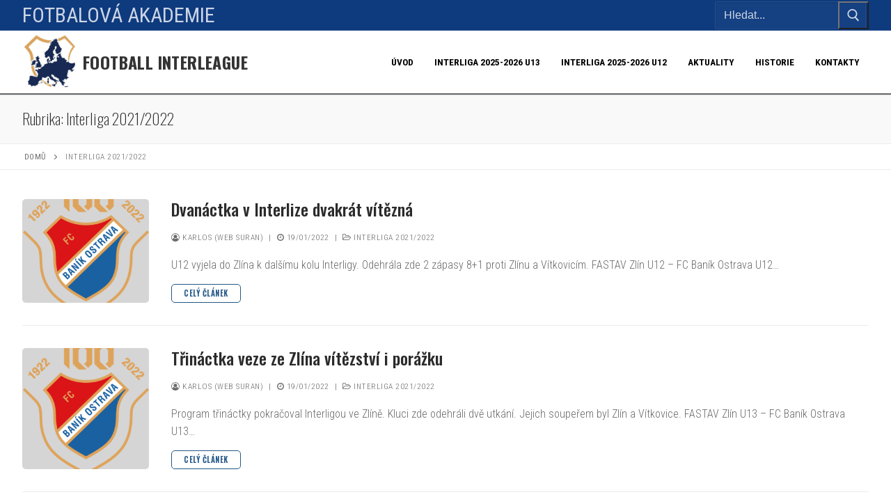

--- FILE ---
content_type: text/html; charset=UTF-8
request_url: https://www.interleague.cz/category/interliga-2021-2022/
body_size: 12558
content:
<!doctype html>
<html lang="cs-CZ">
<head>
	<meta charset="UTF-8">
	<meta name="viewport" content="width=device-width, initial-scale=1, maximum-scale=10.0, user-scalable=yes">
	<link rel="profile" href="http://gmpg.org/xfn/11">
	<meta name='robots' content='index, follow, max-image-preview:large, max-snippet:-1, max-video-preview:-1' />
<script id="cookieyes" type="text/javascript" src="https://cdn-cookieyes.com/client_data/c909b17a05e1b7c2a52c6e59/script.js"></script><script type="text/javascript">
/* <![CDATA[ */
window.koko_analytics = {"url":"https:\/\/www.interleague.cz\/wp-admin\/admin-ajax.php?action=koko_analytics_collect","site_url":"https:\/\/www.interleague.cz","post_id":0,"path":"\/category\/interliga-2021-2022\/","method":"cookie","use_cookie":true};
/* ]]> */
</script>

	<!-- This site is optimized with the Yoast SEO plugin v26.8 - https://yoast.com/product/yoast-seo-wordpress/ -->
	<title>Interliga 2021/2022 Archivy - Football Interleague</title>
	<link rel="canonical" href="https://www.interleague.cz/category/interliga-2021-2022/" />
	<meta property="og:locale" content="cs_CZ" />
	<meta property="og:type" content="article" />
	<meta property="og:title" content="Interliga 2021/2022 Archivy - Football Interleague" />
	<meta property="og:url" content="https://www.interleague.cz/category/interliga-2021-2022/" />
	<meta property="og:site_name" content="Football Interleague" />
	<meta property="og:image" content="https://www.interleague.cz/wp-content/uploads/2021/07/banik.png" />
	<meta property="og:image:width" content="539" />
	<meta property="og:image:height" content="539" />
	<meta property="og:image:type" content="image/png" />
	<meta name="twitter:card" content="summary_large_image" />
	<script type="application/ld+json" class="yoast-schema-graph">{"@context":"https://schema.org","@graph":[{"@type":"CollectionPage","@id":"https://www.interleague.cz/category/interliga-2021-2022/","url":"https://www.interleague.cz/category/interliga-2021-2022/","name":"Interliga 2021/2022 Archivy - Football Interleague","isPartOf":{"@id":"https://www.interleague.cz/#website"},"primaryImageOfPage":{"@id":"https://www.interleague.cz/category/interliga-2021-2022/#primaryimage"},"image":{"@id":"https://www.interleague.cz/category/interliga-2021-2022/#primaryimage"},"thumbnailUrl":"https://www.interleague.cz/wp-content/uploads/2022/01/BANIK-OSTRAVA-100.png","breadcrumb":{"@id":"https://www.interleague.cz/category/interliga-2021-2022/#breadcrumb"},"inLanguage":"cs"},{"@type":"ImageObject","inLanguage":"cs","@id":"https://www.interleague.cz/category/interliga-2021-2022/#primaryimage","url":"https://www.interleague.cz/wp-content/uploads/2022/01/BANIK-OSTRAVA-100.png","contentUrl":"https://www.interleague.cz/wp-content/uploads/2022/01/BANIK-OSTRAVA-100.png","width":1936,"height":2033},{"@type":"BreadcrumbList","@id":"https://www.interleague.cz/category/interliga-2021-2022/#breadcrumb","itemListElement":[{"@type":"ListItem","position":1,"name":"Domů","item":"https://www.interleague.cz/"},{"@type":"ListItem","position":2,"name":"Interliga 2021/2022"}]},{"@type":"WebSite","@id":"https://www.interleague.cz/#website","url":"https://www.interleague.cz/","name":"Football Interleague","description":"Mezinárodní fotbalová liga U12 a U13","publisher":{"@id":"https://www.interleague.cz/#organization"},"potentialAction":[{"@type":"SearchAction","target":{"@type":"EntryPoint","urlTemplate":"https://www.interleague.cz/?s={search_term_string}"},"query-input":{"@type":"PropertyValueSpecification","valueRequired":true,"valueName":"search_term_string"}}],"inLanguage":"cs"},{"@type":"Organization","@id":"https://www.interleague.cz/#organization","name":"Football Interleague","url":"https://www.interleague.cz/","logo":{"@type":"ImageObject","inLanguage":"cs","@id":"https://www.interleague.cz/#/schema/logo/image/","url":"https://www.interleague.cz/wp-content/uploads/2023/08/Interliga2023-logo-sm.jpg","contentUrl":"https://www.interleague.cz/wp-content/uploads/2023/08/Interliga2023-logo-sm.jpg","width":394,"height":394,"caption":"Football Interleague"},"image":{"@id":"https://www.interleague.cz/#/schema/logo/image/"},"sameAs":["https://www.facebook.com/akademieFCB","https://www.instagram.com/akademiefcbanikostrava/","https://www.youtube.com/channel/UCOQ4xxhxZ9wJp6M6HsTvnXA"]}]}</script>
	<!-- / Yoast SEO plugin. -->


<link rel='dns-prefetch' href='//fonts.googleapis.com' />
<link rel="alternate" type="application/rss+xml" title="Football Interleague &raquo; RSS zdroj" href="https://www.interleague.cz/feed/" />
<link rel="alternate" type="application/rss+xml" title="Football Interleague &raquo; RSS komentářů" href="https://www.interleague.cz/comments/feed/" />
<link rel="alternate" type="application/rss+xml" title="Football Interleague &raquo; RSS pro rubriku Interliga 2021/2022" href="https://www.interleague.cz/category/interliga-2021-2022/feed/" />
<style type="text/css" media="all">@font-face{font-family:'Oswald';font-display:block;font-style:normal;font-weight:200;font-display:swap;src:url(https://fonts.gstatic.com/s/oswald/v57/TK3iWkUHHAIjg752FD8Gl-1PK62t.woff2) format('woff2');unicode-range:U+0460-052F,U+1C80-1C8A,U+20B4,U+2DE0-2DFF,U+A640-A69F,U+FE2E-FE2F}@font-face{font-family:'Oswald';font-display:block;font-style:normal;font-weight:200;font-display:swap;src:url(https://fonts.gstatic.com/s/oswald/v57/TK3iWkUHHAIjg752HT8Gl-1PK62t.woff2) format('woff2');unicode-range:U+0301,U+0400-045F,U+0490-0491,U+04B0-04B1,U+2116}@font-face{font-family:'Oswald';font-display:block;font-style:normal;font-weight:200;font-display:swap;src:url(https://fonts.gstatic.com/s/oswald/v57/TK3iWkUHHAIjg752Fj8Gl-1PK62t.woff2) format('woff2');unicode-range:U+0102-0103,U+0110-0111,U+0128-0129,U+0168-0169,U+01A0-01A1,U+01AF-01B0,U+0300-0301,U+0303-0304,U+0308-0309,U+0323,U+0329,U+1EA0-1EF9,U+20AB}@font-face{font-family:'Oswald';font-display:block;font-style:normal;font-weight:200;font-display:swap;src:url(https://fonts.gstatic.com/s/oswald/v57/TK3iWkUHHAIjg752Fz8Gl-1PK62t.woff2) format('woff2');unicode-range:U+0100-02BA,U+02BD-02C5,U+02C7-02CC,U+02CE-02D7,U+02DD-02FF,U+0304,U+0308,U+0329,U+1D00-1DBF,U+1E00-1E9F,U+1EF2-1EFF,U+2020,U+20A0-20AB,U+20AD-20C0,U+2113,U+2C60-2C7F,U+A720-A7FF}@font-face{font-family:'Oswald';font-display:block;font-style:normal;font-weight:200;font-display:swap;src:url(https://fonts.gstatic.com/s/oswald/v57/TK3iWkUHHAIjg752GT8Gl-1PKw.woff2) format('woff2');unicode-range:U+0000-00FF,U+0131,U+0152-0153,U+02BB-02BC,U+02C6,U+02DA,U+02DC,U+0304,U+0308,U+0329,U+2000-206F,U+20AC,U+2122,U+2191,U+2193,U+2212,U+2215,U+FEFF,U+FFFD}@font-face{font-family:'Oswald';font-display:block;font-style:normal;font-weight:300;font-display:swap;src:url(https://fonts.gstatic.com/s/oswald/v57/TK3iWkUHHAIjg752FD8Gl-1PK62t.woff2) format('woff2');unicode-range:U+0460-052F,U+1C80-1C8A,U+20B4,U+2DE0-2DFF,U+A640-A69F,U+FE2E-FE2F}@font-face{font-family:'Oswald';font-display:block;font-style:normal;font-weight:300;font-display:swap;src:url(https://fonts.gstatic.com/s/oswald/v57/TK3iWkUHHAIjg752HT8Gl-1PK62t.woff2) format('woff2');unicode-range:U+0301,U+0400-045F,U+0490-0491,U+04B0-04B1,U+2116}@font-face{font-family:'Oswald';font-display:block;font-style:normal;font-weight:300;font-display:swap;src:url(https://fonts.gstatic.com/s/oswald/v57/TK3iWkUHHAIjg752Fj8Gl-1PK62t.woff2) format('woff2');unicode-range:U+0102-0103,U+0110-0111,U+0128-0129,U+0168-0169,U+01A0-01A1,U+01AF-01B0,U+0300-0301,U+0303-0304,U+0308-0309,U+0323,U+0329,U+1EA0-1EF9,U+20AB}@font-face{font-family:'Oswald';font-display:block;font-style:normal;font-weight:300;font-display:swap;src:url(https://fonts.gstatic.com/s/oswald/v57/TK3iWkUHHAIjg752Fz8Gl-1PK62t.woff2) format('woff2');unicode-range:U+0100-02BA,U+02BD-02C5,U+02C7-02CC,U+02CE-02D7,U+02DD-02FF,U+0304,U+0308,U+0329,U+1D00-1DBF,U+1E00-1E9F,U+1EF2-1EFF,U+2020,U+20A0-20AB,U+20AD-20C0,U+2113,U+2C60-2C7F,U+A720-A7FF}@font-face{font-family:'Oswald';font-display:block;font-style:normal;font-weight:300;font-display:swap;src:url(https://fonts.gstatic.com/s/oswald/v57/TK3iWkUHHAIjg752GT8Gl-1PKw.woff2) format('woff2');unicode-range:U+0000-00FF,U+0131,U+0152-0153,U+02BB-02BC,U+02C6,U+02DA,U+02DC,U+0304,U+0308,U+0329,U+2000-206F,U+20AC,U+2122,U+2191,U+2193,U+2212,U+2215,U+FEFF,U+FFFD}@font-face{font-family:'Oswald';font-display:block;font-style:normal;font-weight:400;font-display:swap;src:url(https://fonts.gstatic.com/s/oswald/v57/TK3iWkUHHAIjg752FD8Gl-1PK62t.woff2) format('woff2');unicode-range:U+0460-052F,U+1C80-1C8A,U+20B4,U+2DE0-2DFF,U+A640-A69F,U+FE2E-FE2F}@font-face{font-family:'Oswald';font-display:block;font-style:normal;font-weight:400;font-display:swap;src:url(https://fonts.gstatic.com/s/oswald/v57/TK3iWkUHHAIjg752HT8Gl-1PK62t.woff2) format('woff2');unicode-range:U+0301,U+0400-045F,U+0490-0491,U+04B0-04B1,U+2116}@font-face{font-family:'Oswald';font-display:block;font-style:normal;font-weight:400;font-display:swap;src:url(https://fonts.gstatic.com/s/oswald/v57/TK3iWkUHHAIjg752Fj8Gl-1PK62t.woff2) format('woff2');unicode-range:U+0102-0103,U+0110-0111,U+0128-0129,U+0168-0169,U+01A0-01A1,U+01AF-01B0,U+0300-0301,U+0303-0304,U+0308-0309,U+0323,U+0329,U+1EA0-1EF9,U+20AB}@font-face{font-family:'Oswald';font-display:block;font-style:normal;font-weight:400;font-display:swap;src:url(https://fonts.gstatic.com/s/oswald/v57/TK3iWkUHHAIjg752Fz8Gl-1PK62t.woff2) format('woff2');unicode-range:U+0100-02BA,U+02BD-02C5,U+02C7-02CC,U+02CE-02D7,U+02DD-02FF,U+0304,U+0308,U+0329,U+1D00-1DBF,U+1E00-1E9F,U+1EF2-1EFF,U+2020,U+20A0-20AB,U+20AD-20C0,U+2113,U+2C60-2C7F,U+A720-A7FF}@font-face{font-family:'Oswald';font-display:block;font-style:normal;font-weight:400;font-display:swap;src:url(https://fonts.gstatic.com/s/oswald/v57/TK3iWkUHHAIjg752GT8Gl-1PKw.woff2) format('woff2');unicode-range:U+0000-00FF,U+0131,U+0152-0153,U+02BB-02BC,U+02C6,U+02DA,U+02DC,U+0304,U+0308,U+0329,U+2000-206F,U+20AC,U+2122,U+2191,U+2193,U+2212,U+2215,U+FEFF,U+FFFD}@font-face{font-family:'Oswald';font-display:block;font-style:normal;font-weight:500;font-display:swap;src:url(https://fonts.gstatic.com/s/oswald/v57/TK3iWkUHHAIjg752FD8Gl-1PK62t.woff2) format('woff2');unicode-range:U+0460-052F,U+1C80-1C8A,U+20B4,U+2DE0-2DFF,U+A640-A69F,U+FE2E-FE2F}@font-face{font-family:'Oswald';font-display:block;font-style:normal;font-weight:500;font-display:swap;src:url(https://fonts.gstatic.com/s/oswald/v57/TK3iWkUHHAIjg752HT8Gl-1PK62t.woff2) format('woff2');unicode-range:U+0301,U+0400-045F,U+0490-0491,U+04B0-04B1,U+2116}@font-face{font-family:'Oswald';font-display:block;font-style:normal;font-weight:500;font-display:swap;src:url(https://fonts.gstatic.com/s/oswald/v57/TK3iWkUHHAIjg752Fj8Gl-1PK62t.woff2) format('woff2');unicode-range:U+0102-0103,U+0110-0111,U+0128-0129,U+0168-0169,U+01A0-01A1,U+01AF-01B0,U+0300-0301,U+0303-0304,U+0308-0309,U+0323,U+0329,U+1EA0-1EF9,U+20AB}@font-face{font-family:'Oswald';font-display:block;font-style:normal;font-weight:500;font-display:swap;src:url(https://fonts.gstatic.com/s/oswald/v57/TK3iWkUHHAIjg752Fz8Gl-1PK62t.woff2) format('woff2');unicode-range:U+0100-02BA,U+02BD-02C5,U+02C7-02CC,U+02CE-02D7,U+02DD-02FF,U+0304,U+0308,U+0329,U+1D00-1DBF,U+1E00-1E9F,U+1EF2-1EFF,U+2020,U+20A0-20AB,U+20AD-20C0,U+2113,U+2C60-2C7F,U+A720-A7FF}@font-face{font-family:'Oswald';font-display:block;font-style:normal;font-weight:500;font-display:swap;src:url(https://fonts.gstatic.com/s/oswald/v57/TK3iWkUHHAIjg752GT8Gl-1PKw.woff2) format('woff2');unicode-range:U+0000-00FF,U+0131,U+0152-0153,U+02BB-02BC,U+02C6,U+02DA,U+02DC,U+0304,U+0308,U+0329,U+2000-206F,U+20AC,U+2122,U+2191,U+2193,U+2212,U+2215,U+FEFF,U+FFFD}@font-face{font-family:'Oswald';font-display:block;font-style:normal;font-weight:600;font-display:swap;src:url(https://fonts.gstatic.com/s/oswald/v57/TK3iWkUHHAIjg752FD8Gl-1PK62t.woff2) format('woff2');unicode-range:U+0460-052F,U+1C80-1C8A,U+20B4,U+2DE0-2DFF,U+A640-A69F,U+FE2E-FE2F}@font-face{font-family:'Oswald';font-display:block;font-style:normal;font-weight:600;font-display:swap;src:url(https://fonts.gstatic.com/s/oswald/v57/TK3iWkUHHAIjg752HT8Gl-1PK62t.woff2) format('woff2');unicode-range:U+0301,U+0400-045F,U+0490-0491,U+04B0-04B1,U+2116}@font-face{font-family:'Oswald';font-display:block;font-style:normal;font-weight:600;font-display:swap;src:url(https://fonts.gstatic.com/s/oswald/v57/TK3iWkUHHAIjg752Fj8Gl-1PK62t.woff2) format('woff2');unicode-range:U+0102-0103,U+0110-0111,U+0128-0129,U+0168-0169,U+01A0-01A1,U+01AF-01B0,U+0300-0301,U+0303-0304,U+0308-0309,U+0323,U+0329,U+1EA0-1EF9,U+20AB}@font-face{font-family:'Oswald';font-display:block;font-style:normal;font-weight:600;font-display:swap;src:url(https://fonts.gstatic.com/s/oswald/v57/TK3iWkUHHAIjg752Fz8Gl-1PK62t.woff2) format('woff2');unicode-range:U+0100-02BA,U+02BD-02C5,U+02C7-02CC,U+02CE-02D7,U+02DD-02FF,U+0304,U+0308,U+0329,U+1D00-1DBF,U+1E00-1E9F,U+1EF2-1EFF,U+2020,U+20A0-20AB,U+20AD-20C0,U+2113,U+2C60-2C7F,U+A720-A7FF}@font-face{font-family:'Oswald';font-display:block;font-style:normal;font-weight:600;font-display:swap;src:url(https://fonts.gstatic.com/s/oswald/v57/TK3iWkUHHAIjg752GT8Gl-1PKw.woff2) format('woff2');unicode-range:U+0000-00FF,U+0131,U+0152-0153,U+02BB-02BC,U+02C6,U+02DA,U+02DC,U+0304,U+0308,U+0329,U+2000-206F,U+20AC,U+2122,U+2191,U+2193,U+2212,U+2215,U+FEFF,U+FFFD}@font-face{font-family:'Oswald';font-display:block;font-style:normal;font-weight:700;font-display:swap;src:url(https://fonts.gstatic.com/s/oswald/v57/TK3iWkUHHAIjg752FD8Gl-1PK62t.woff2) format('woff2');unicode-range:U+0460-052F,U+1C80-1C8A,U+20B4,U+2DE0-2DFF,U+A640-A69F,U+FE2E-FE2F}@font-face{font-family:'Oswald';font-display:block;font-style:normal;font-weight:700;font-display:swap;src:url(https://fonts.gstatic.com/s/oswald/v57/TK3iWkUHHAIjg752HT8Gl-1PK62t.woff2) format('woff2');unicode-range:U+0301,U+0400-045F,U+0490-0491,U+04B0-04B1,U+2116}@font-face{font-family:'Oswald';font-display:block;font-style:normal;font-weight:700;font-display:swap;src:url(https://fonts.gstatic.com/s/oswald/v57/TK3iWkUHHAIjg752Fj8Gl-1PK62t.woff2) format('woff2');unicode-range:U+0102-0103,U+0110-0111,U+0128-0129,U+0168-0169,U+01A0-01A1,U+01AF-01B0,U+0300-0301,U+0303-0304,U+0308-0309,U+0323,U+0329,U+1EA0-1EF9,U+20AB}@font-face{font-family:'Oswald';font-display:block;font-style:normal;font-weight:700;font-display:swap;src:url(https://fonts.gstatic.com/s/oswald/v57/TK3iWkUHHAIjg752Fz8Gl-1PK62t.woff2) format('woff2');unicode-range:U+0100-02BA,U+02BD-02C5,U+02C7-02CC,U+02CE-02D7,U+02DD-02FF,U+0304,U+0308,U+0329,U+1D00-1DBF,U+1E00-1E9F,U+1EF2-1EFF,U+2020,U+20A0-20AB,U+20AD-20C0,U+2113,U+2C60-2C7F,U+A720-A7FF}@font-face{font-family:'Oswald';font-display:block;font-style:normal;font-weight:700;font-display:swap;src:url(https://fonts.gstatic.com/s/oswald/v57/TK3iWkUHHAIjg752GT8Gl-1PKw.woff2) format('woff2');unicode-range:U+0000-00FF,U+0131,U+0152-0153,U+02BB-02BC,U+02C6,U+02DA,U+02DC,U+0304,U+0308,U+0329,U+2000-206F,U+20AC,U+2122,U+2191,U+2193,U+2212,U+2215,U+FEFF,U+FFFD}@font-face{font-family:'Roboto Condensed';font-style:italic;font-weight:300;font-display:swap;src:url(https://fonts.gstatic.com/s/robotocondensed/v31/ieVj2ZhZI2eCN5jzbjEETS9weq8-19eLAgM9QPFUex17.woff2) format('woff2');unicode-range:U+0460-052F,U+1C80-1C8A,U+20B4,U+2DE0-2DFF,U+A640-A69F,U+FE2E-FE2F}@font-face{font-family:'Roboto Condensed';font-style:italic;font-weight:300;font-display:swap;src:url(https://fonts.gstatic.com/s/robotocondensed/v31/ieVj2ZhZI2eCN5jzbjEETS9weq8-19eLCwM9QPFUex17.woff2) format('woff2');unicode-range:U+0301,U+0400-045F,U+0490-0491,U+04B0-04B1,U+2116}@font-face{font-family:'Roboto Condensed';font-style:italic;font-weight:300;font-display:swap;src:url(https://fonts.gstatic.com/s/robotocondensed/v31/ieVj2ZhZI2eCN5jzbjEETS9weq8-19eLAwM9QPFUex17.woff2) format('woff2');unicode-range:U+1F00-1FFF}@font-face{font-family:'Roboto Condensed';font-style:italic;font-weight:300;font-display:swap;src:url(https://fonts.gstatic.com/s/robotocondensed/v31/ieVj2ZhZI2eCN5jzbjEETS9weq8-19eLDAM9QPFUex17.woff2) format('woff2');unicode-range:U+0370-0377,U+037A-037F,U+0384-038A,U+038C,U+038E-03A1,U+03A3-03FF}@font-face{font-family:'Roboto Condensed';font-style:italic;font-weight:300;font-display:swap;src:url(https://fonts.gstatic.com/s/robotocondensed/v31/ieVj2ZhZI2eCN5jzbjEETS9weq8-19eLAAM9QPFUex17.woff2) format('woff2');unicode-range:U+0102-0103,U+0110-0111,U+0128-0129,U+0168-0169,U+01A0-01A1,U+01AF-01B0,U+0300-0301,U+0303-0304,U+0308-0309,U+0323,U+0329,U+1EA0-1EF9,U+20AB}@font-face{font-family:'Roboto Condensed';font-style:italic;font-weight:300;font-display:swap;src:url(https://fonts.gstatic.com/s/robotocondensed/v31/ieVj2ZhZI2eCN5jzbjEETS9weq8-19eLAQM9QPFUex17.woff2) format('woff2');unicode-range:U+0100-02BA,U+02BD-02C5,U+02C7-02CC,U+02CE-02D7,U+02DD-02FF,U+0304,U+0308,U+0329,U+1D00-1DBF,U+1E00-1E9F,U+1EF2-1EFF,U+2020,U+20A0-20AB,U+20AD-20C0,U+2113,U+2C60-2C7F,U+A720-A7FF}@font-face{font-family:'Roboto Condensed';font-style:italic;font-weight:300;font-display:swap;src:url(https://fonts.gstatic.com/s/robotocondensed/v31/ieVj2ZhZI2eCN5jzbjEETS9weq8-19eLDwM9QPFUew.woff2) format('woff2');unicode-range:U+0000-00FF,U+0131,U+0152-0153,U+02BB-02BC,U+02C6,U+02DA,U+02DC,U+0304,U+0308,U+0329,U+2000-206F,U+20AC,U+2122,U+2191,U+2193,U+2212,U+2215,U+FEFF,U+FFFD}@font-face{font-family:'Roboto Condensed';font-style:italic;font-weight:400;font-display:swap;src:url(https://fonts.gstatic.com/s/robotocondensed/v31/ieVj2ZhZI2eCN5jzbjEETS9weq8-19eLAgM9QPFUex17.woff2) format('woff2');unicode-range:U+0460-052F,U+1C80-1C8A,U+20B4,U+2DE0-2DFF,U+A640-A69F,U+FE2E-FE2F}@font-face{font-family:'Roboto Condensed';font-style:italic;font-weight:400;font-display:swap;src:url(https://fonts.gstatic.com/s/robotocondensed/v31/ieVj2ZhZI2eCN5jzbjEETS9weq8-19eLCwM9QPFUex17.woff2) format('woff2');unicode-range:U+0301,U+0400-045F,U+0490-0491,U+04B0-04B1,U+2116}@font-face{font-family:'Roboto Condensed';font-style:italic;font-weight:400;font-display:swap;src:url(https://fonts.gstatic.com/s/robotocondensed/v31/ieVj2ZhZI2eCN5jzbjEETS9weq8-19eLAwM9QPFUex17.woff2) format('woff2');unicode-range:U+1F00-1FFF}@font-face{font-family:'Roboto Condensed';font-style:italic;font-weight:400;font-display:swap;src:url(https://fonts.gstatic.com/s/robotocondensed/v31/ieVj2ZhZI2eCN5jzbjEETS9weq8-19eLDAM9QPFUex17.woff2) format('woff2');unicode-range:U+0370-0377,U+037A-037F,U+0384-038A,U+038C,U+038E-03A1,U+03A3-03FF}@font-face{font-family:'Roboto Condensed';font-style:italic;font-weight:400;font-display:swap;src:url(https://fonts.gstatic.com/s/robotocondensed/v31/ieVj2ZhZI2eCN5jzbjEETS9weq8-19eLAAM9QPFUex17.woff2) format('woff2');unicode-range:U+0102-0103,U+0110-0111,U+0128-0129,U+0168-0169,U+01A0-01A1,U+01AF-01B0,U+0300-0301,U+0303-0304,U+0308-0309,U+0323,U+0329,U+1EA0-1EF9,U+20AB}@font-face{font-family:'Roboto Condensed';font-style:italic;font-weight:400;font-display:swap;src:url(https://fonts.gstatic.com/s/robotocondensed/v31/ieVj2ZhZI2eCN5jzbjEETS9weq8-19eLAQM9QPFUex17.woff2) format('woff2');unicode-range:U+0100-02BA,U+02BD-02C5,U+02C7-02CC,U+02CE-02D7,U+02DD-02FF,U+0304,U+0308,U+0329,U+1D00-1DBF,U+1E00-1E9F,U+1EF2-1EFF,U+2020,U+20A0-20AB,U+20AD-20C0,U+2113,U+2C60-2C7F,U+A720-A7FF}@font-face{font-family:'Roboto Condensed';font-style:italic;font-weight:400;font-display:swap;src:url(https://fonts.gstatic.com/s/robotocondensed/v31/ieVj2ZhZI2eCN5jzbjEETS9weq8-19eLDwM9QPFUew.woff2) format('woff2');unicode-range:U+0000-00FF,U+0131,U+0152-0153,U+02BB-02BC,U+02C6,U+02DA,U+02DC,U+0304,U+0308,U+0329,U+2000-206F,U+20AC,U+2122,U+2191,U+2193,U+2212,U+2215,U+FEFF,U+FFFD}@font-face{font-family:'Roboto Condensed';font-style:italic;font-weight:700;font-display:swap;src:url(https://fonts.gstatic.com/s/robotocondensed/v31/ieVj2ZhZI2eCN5jzbjEETS9weq8-19eLAgM9QPFUex17.woff2) format('woff2');unicode-range:U+0460-052F,U+1C80-1C8A,U+20B4,U+2DE0-2DFF,U+A640-A69F,U+FE2E-FE2F}@font-face{font-family:'Roboto Condensed';font-style:italic;font-weight:700;font-display:swap;src:url(https://fonts.gstatic.com/s/robotocondensed/v31/ieVj2ZhZI2eCN5jzbjEETS9weq8-19eLCwM9QPFUex17.woff2) format('woff2');unicode-range:U+0301,U+0400-045F,U+0490-0491,U+04B0-04B1,U+2116}@font-face{font-family:'Roboto Condensed';font-style:italic;font-weight:700;font-display:swap;src:url(https://fonts.gstatic.com/s/robotocondensed/v31/ieVj2ZhZI2eCN5jzbjEETS9weq8-19eLAwM9QPFUex17.woff2) format('woff2');unicode-range:U+1F00-1FFF}@font-face{font-family:'Roboto Condensed';font-style:italic;font-weight:700;font-display:swap;src:url(https://fonts.gstatic.com/s/robotocondensed/v31/ieVj2ZhZI2eCN5jzbjEETS9weq8-19eLDAM9QPFUex17.woff2) format('woff2');unicode-range:U+0370-0377,U+037A-037F,U+0384-038A,U+038C,U+038E-03A1,U+03A3-03FF}@font-face{font-family:'Roboto Condensed';font-style:italic;font-weight:700;font-display:swap;src:url(https://fonts.gstatic.com/s/robotocondensed/v31/ieVj2ZhZI2eCN5jzbjEETS9weq8-19eLAAM9QPFUex17.woff2) format('woff2');unicode-range:U+0102-0103,U+0110-0111,U+0128-0129,U+0168-0169,U+01A0-01A1,U+01AF-01B0,U+0300-0301,U+0303-0304,U+0308-0309,U+0323,U+0329,U+1EA0-1EF9,U+20AB}@font-face{font-family:'Roboto Condensed';font-style:italic;font-weight:700;font-display:swap;src:url(https://fonts.gstatic.com/s/robotocondensed/v31/ieVj2ZhZI2eCN5jzbjEETS9weq8-19eLAQM9QPFUex17.woff2) format('woff2');unicode-range:U+0100-02BA,U+02BD-02C5,U+02C7-02CC,U+02CE-02D7,U+02DD-02FF,U+0304,U+0308,U+0329,U+1D00-1DBF,U+1E00-1E9F,U+1EF2-1EFF,U+2020,U+20A0-20AB,U+20AD-20C0,U+2113,U+2C60-2C7F,U+A720-A7FF}@font-face{font-family:'Roboto Condensed';font-style:italic;font-weight:700;font-display:swap;src:url(https://fonts.gstatic.com/s/robotocondensed/v31/ieVj2ZhZI2eCN5jzbjEETS9weq8-19eLDwM9QPFUew.woff2) format('woff2');unicode-range:U+0000-00FF,U+0131,U+0152-0153,U+02BB-02BC,U+02C6,U+02DA,U+02DC,U+0304,U+0308,U+0329,U+2000-206F,U+20AC,U+2122,U+2191,U+2193,U+2212,U+2215,U+FEFF,U+FFFD}@font-face{font-family:'Roboto Condensed';font-display:block;font-style:normal;font-weight:300;font-display:swap;src:url(https://fonts.gstatic.com/s/robotocondensed/v31/ieVl2ZhZI2eCN5jzbjEETS9weq8-19-7DQk6YvNkeg.woff2) format('woff2');unicode-range:U+0460-052F,U+1C80-1C8A,U+20B4,U+2DE0-2DFF,U+A640-A69F,U+FE2E-FE2F}@font-face{font-family:'Roboto Condensed';font-display:block;font-style:normal;font-weight:300;font-display:swap;src:url(https://fonts.gstatic.com/s/robotocondensed/v31/ieVl2ZhZI2eCN5jzbjEETS9weq8-19a7DQk6YvNkeg.woff2) format('woff2');unicode-range:U+0301,U+0400-045F,U+0490-0491,U+04B0-04B1,U+2116}@font-face{font-family:'Roboto Condensed';font-display:block;font-style:normal;font-weight:300;font-display:swap;src:url(https://fonts.gstatic.com/s/robotocondensed/v31/ieVl2ZhZI2eCN5jzbjEETS9weq8-1967DQk6YvNkeg.woff2) format('woff2');unicode-range:U+1F00-1FFF}@font-face{font-family:'Roboto Condensed';font-display:block;font-style:normal;font-weight:300;font-display:swap;src:url(https://fonts.gstatic.com/s/robotocondensed/v31/ieVl2ZhZI2eCN5jzbjEETS9weq8-19G7DQk6YvNkeg.woff2) format('woff2');unicode-range:U+0370-0377,U+037A-037F,U+0384-038A,U+038C,U+038E-03A1,U+03A3-03FF}@font-face{font-family:'Roboto Condensed';font-display:block;font-style:normal;font-weight:300;font-display:swap;src:url(https://fonts.gstatic.com/s/robotocondensed/v31/ieVl2ZhZI2eCN5jzbjEETS9weq8-1927DQk6YvNkeg.woff2) format('woff2');unicode-range:U+0102-0103,U+0110-0111,U+0128-0129,U+0168-0169,U+01A0-01A1,U+01AF-01B0,U+0300-0301,U+0303-0304,U+0308-0309,U+0323,U+0329,U+1EA0-1EF9,U+20AB}@font-face{font-family:'Roboto Condensed';font-display:block;font-style:normal;font-weight:300;font-display:swap;src:url(https://fonts.gstatic.com/s/robotocondensed/v31/ieVl2ZhZI2eCN5jzbjEETS9weq8-19y7DQk6YvNkeg.woff2) format('woff2');unicode-range:U+0100-02BA,U+02BD-02C5,U+02C7-02CC,U+02CE-02D7,U+02DD-02FF,U+0304,U+0308,U+0329,U+1D00-1DBF,U+1E00-1E9F,U+1EF2-1EFF,U+2020,U+20A0-20AB,U+20AD-20C0,U+2113,U+2C60-2C7F,U+A720-A7FF}@font-face{font-family:'Roboto Condensed';font-display:block;font-style:normal;font-weight:300;font-display:swap;src:url(https://fonts.gstatic.com/s/robotocondensed/v31/ieVl2ZhZI2eCN5jzbjEETS9weq8-19K7DQk6YvM.woff2) format('woff2');unicode-range:U+0000-00FF,U+0131,U+0152-0153,U+02BB-02BC,U+02C6,U+02DA,U+02DC,U+0304,U+0308,U+0329,U+2000-206F,U+20AC,U+2122,U+2191,U+2193,U+2212,U+2215,U+FEFF,U+FFFD}@font-face{font-family:'Roboto Condensed';font-display:block;font-style:normal;font-weight:400;font-display:swap;src:url(https://fonts.gstatic.com/s/robotocondensed/v31/ieVl2ZhZI2eCN5jzbjEETS9weq8-19-7DQk6YvNkeg.woff2) format('woff2');unicode-range:U+0460-052F,U+1C80-1C8A,U+20B4,U+2DE0-2DFF,U+A640-A69F,U+FE2E-FE2F}@font-face{font-family:'Roboto Condensed';font-display:block;font-style:normal;font-weight:400;font-display:swap;src:url(https://fonts.gstatic.com/s/robotocondensed/v31/ieVl2ZhZI2eCN5jzbjEETS9weq8-19a7DQk6YvNkeg.woff2) format('woff2');unicode-range:U+0301,U+0400-045F,U+0490-0491,U+04B0-04B1,U+2116}@font-face{font-family:'Roboto Condensed';font-display:block;font-style:normal;font-weight:400;font-display:swap;src:url(https://fonts.gstatic.com/s/robotocondensed/v31/ieVl2ZhZI2eCN5jzbjEETS9weq8-1967DQk6YvNkeg.woff2) format('woff2');unicode-range:U+1F00-1FFF}@font-face{font-family:'Roboto Condensed';font-display:block;font-style:normal;font-weight:400;font-display:swap;src:url(https://fonts.gstatic.com/s/robotocondensed/v31/ieVl2ZhZI2eCN5jzbjEETS9weq8-19G7DQk6YvNkeg.woff2) format('woff2');unicode-range:U+0370-0377,U+037A-037F,U+0384-038A,U+038C,U+038E-03A1,U+03A3-03FF}@font-face{font-family:'Roboto Condensed';font-display:block;font-style:normal;font-weight:400;font-display:swap;src:url(https://fonts.gstatic.com/s/robotocondensed/v31/ieVl2ZhZI2eCN5jzbjEETS9weq8-1927DQk6YvNkeg.woff2) format('woff2');unicode-range:U+0102-0103,U+0110-0111,U+0128-0129,U+0168-0169,U+01A0-01A1,U+01AF-01B0,U+0300-0301,U+0303-0304,U+0308-0309,U+0323,U+0329,U+1EA0-1EF9,U+20AB}@font-face{font-family:'Roboto Condensed';font-display:block;font-style:normal;font-weight:400;font-display:swap;src:url(https://fonts.gstatic.com/s/robotocondensed/v31/ieVl2ZhZI2eCN5jzbjEETS9weq8-19y7DQk6YvNkeg.woff2) format('woff2');unicode-range:U+0100-02BA,U+02BD-02C5,U+02C7-02CC,U+02CE-02D7,U+02DD-02FF,U+0304,U+0308,U+0329,U+1D00-1DBF,U+1E00-1E9F,U+1EF2-1EFF,U+2020,U+20A0-20AB,U+20AD-20C0,U+2113,U+2C60-2C7F,U+A720-A7FF}@font-face{font-family:'Roboto Condensed';font-display:block;font-style:normal;font-weight:400;font-display:swap;src:url(https://fonts.gstatic.com/s/robotocondensed/v31/ieVl2ZhZI2eCN5jzbjEETS9weq8-19K7DQk6YvM.woff2) format('woff2');unicode-range:U+0000-00FF,U+0131,U+0152-0153,U+02BB-02BC,U+02C6,U+02DA,U+02DC,U+0304,U+0308,U+0329,U+2000-206F,U+20AC,U+2122,U+2191,U+2193,U+2212,U+2215,U+FEFF,U+FFFD}@font-face{font-family:'Roboto Condensed';font-display:block;font-style:normal;font-weight:700;font-display:swap;src:url(https://fonts.gstatic.com/s/robotocondensed/v31/ieVl2ZhZI2eCN5jzbjEETS9weq8-19-7DQk6YvNkeg.woff2) format('woff2');unicode-range:U+0460-052F,U+1C80-1C8A,U+20B4,U+2DE0-2DFF,U+A640-A69F,U+FE2E-FE2F}@font-face{font-family:'Roboto Condensed';font-display:block;font-style:normal;font-weight:700;font-display:swap;src:url(https://fonts.gstatic.com/s/robotocondensed/v31/ieVl2ZhZI2eCN5jzbjEETS9weq8-19a7DQk6YvNkeg.woff2) format('woff2');unicode-range:U+0301,U+0400-045F,U+0490-0491,U+04B0-04B1,U+2116}@font-face{font-family:'Roboto Condensed';font-display:block;font-style:normal;font-weight:700;font-display:swap;src:url(https://fonts.gstatic.com/s/robotocondensed/v31/ieVl2ZhZI2eCN5jzbjEETS9weq8-1967DQk6YvNkeg.woff2) format('woff2');unicode-range:U+1F00-1FFF}@font-face{font-family:'Roboto Condensed';font-display:block;font-style:normal;font-weight:700;font-display:swap;src:url(https://fonts.gstatic.com/s/robotocondensed/v31/ieVl2ZhZI2eCN5jzbjEETS9weq8-19G7DQk6YvNkeg.woff2) format('woff2');unicode-range:U+0370-0377,U+037A-037F,U+0384-038A,U+038C,U+038E-03A1,U+03A3-03FF}@font-face{font-family:'Roboto Condensed';font-display:block;font-style:normal;font-weight:700;font-display:swap;src:url(https://fonts.gstatic.com/s/robotocondensed/v31/ieVl2ZhZI2eCN5jzbjEETS9weq8-1927DQk6YvNkeg.woff2) format('woff2');unicode-range:U+0102-0103,U+0110-0111,U+0128-0129,U+0168-0169,U+01A0-01A1,U+01AF-01B0,U+0300-0301,U+0303-0304,U+0308-0309,U+0323,U+0329,U+1EA0-1EF9,U+20AB}@font-face{font-family:'Roboto Condensed';font-display:block;font-style:normal;font-weight:700;font-display:swap;src:url(https://fonts.gstatic.com/s/robotocondensed/v31/ieVl2ZhZI2eCN5jzbjEETS9weq8-19y7DQk6YvNkeg.woff2) format('woff2');unicode-range:U+0100-02BA,U+02BD-02C5,U+02C7-02CC,U+02CE-02D7,U+02DD-02FF,U+0304,U+0308,U+0329,U+1D00-1DBF,U+1E00-1E9F,U+1EF2-1EFF,U+2020,U+20A0-20AB,U+20AD-20C0,U+2113,U+2C60-2C7F,U+A720-A7FF}@font-face{font-family:'Roboto Condensed';font-display:block;font-style:normal;font-weight:700;font-display:swap;src:url(https://fonts.gstatic.com/s/robotocondensed/v31/ieVl2ZhZI2eCN5jzbjEETS9weq8-19K7DQk6YvM.woff2) format('woff2');unicode-range:U+0000-00FF,U+0131,U+0152-0153,U+02BB-02BC,U+02C6,U+02DA,U+02DC,U+0304,U+0308,U+0329,U+2000-206F,U+20AC,U+2122,U+2191,U+2193,U+2212,U+2215,U+FEFF,U+FFFD}</style>
<style id='wp-img-auto-sizes-contain-inline-css' type='text/css'>
img:is([sizes=auto i],[sizes^="auto," i]){contain-intrinsic-size:3000px 1500px}
/*# sourceURL=wp-img-auto-sizes-contain-inline-css */
</style>
<style id='classic-theme-styles-inline-css' type='text/css'>
/*! This file is auto-generated */
.wp-block-button__link{color:#fff;background-color:#32373c;border-radius:9999px;box-shadow:none;text-decoration:none;padding:calc(.667em + 2px) calc(1.333em + 2px);font-size:1.125em}.wp-block-file__button{background:#32373c;color:#fff;text-decoration:none}
/*# sourceURL=/wp-includes/css/classic-themes.min.css */
</style>
<style id='filebird-block-filebird-gallery-style-inline-css' type='text/css'>
ul.filebird-block-filebird-gallery{margin:auto!important;padding:0!important;width:100%}ul.filebird-block-filebird-gallery.layout-grid{display:grid;grid-gap:20px;align-items:stretch;grid-template-columns:repeat(var(--columns),1fr);justify-items:stretch}ul.filebird-block-filebird-gallery.layout-grid li img{border:1px solid #ccc;box-shadow:2px 2px 6px 0 rgba(0,0,0,.3);height:100%;max-width:100%;-o-object-fit:cover;object-fit:cover;width:100%}ul.filebird-block-filebird-gallery.layout-masonry{-moz-column-count:var(--columns);-moz-column-gap:var(--space);column-gap:var(--space);-moz-column-width:var(--min-width);columns:var(--min-width) var(--columns);display:block;overflow:auto}ul.filebird-block-filebird-gallery.layout-masonry li{margin-bottom:var(--space)}ul.filebird-block-filebird-gallery li{list-style:none}ul.filebird-block-filebird-gallery li figure{height:100%;margin:0;padding:0;position:relative;width:100%}ul.filebird-block-filebird-gallery li figure figcaption{background:linear-gradient(0deg,rgba(0,0,0,.7),rgba(0,0,0,.3) 70%,transparent);bottom:0;box-sizing:border-box;color:#fff;font-size:.8em;margin:0;max-height:100%;overflow:auto;padding:3em .77em .7em;position:absolute;text-align:center;width:100%;z-index:2}ul.filebird-block-filebird-gallery li figure figcaption a{color:inherit}

/*# sourceURL=https://www.interleague.cz/wp-content/plugins/filebird/blocks/filebird-gallery/build/style-index.css */
</style>
<style id='global-styles-inline-css' type='text/css'>
:root{--wp--preset--aspect-ratio--square: 1;--wp--preset--aspect-ratio--4-3: 4/3;--wp--preset--aspect-ratio--3-4: 3/4;--wp--preset--aspect-ratio--3-2: 3/2;--wp--preset--aspect-ratio--2-3: 2/3;--wp--preset--aspect-ratio--16-9: 16/9;--wp--preset--aspect-ratio--9-16: 9/16;--wp--preset--color--black: #000000;--wp--preset--color--cyan-bluish-gray: #abb8c3;--wp--preset--color--white: #ffffff;--wp--preset--color--pale-pink: #f78da7;--wp--preset--color--vivid-red: #cf2e2e;--wp--preset--color--luminous-vivid-orange: #ff6900;--wp--preset--color--luminous-vivid-amber: #fcb900;--wp--preset--color--light-green-cyan: #7bdcb5;--wp--preset--color--vivid-green-cyan: #00d084;--wp--preset--color--pale-cyan-blue: #8ed1fc;--wp--preset--color--vivid-cyan-blue: #0693e3;--wp--preset--color--vivid-purple: #9b51e0;--wp--preset--gradient--vivid-cyan-blue-to-vivid-purple: linear-gradient(135deg,rgb(6,147,227) 0%,rgb(155,81,224) 100%);--wp--preset--gradient--light-green-cyan-to-vivid-green-cyan: linear-gradient(135deg,rgb(122,220,180) 0%,rgb(0,208,130) 100%);--wp--preset--gradient--luminous-vivid-amber-to-luminous-vivid-orange: linear-gradient(135deg,rgb(252,185,0) 0%,rgb(255,105,0) 100%);--wp--preset--gradient--luminous-vivid-orange-to-vivid-red: linear-gradient(135deg,rgb(255,105,0) 0%,rgb(207,46,46) 100%);--wp--preset--gradient--very-light-gray-to-cyan-bluish-gray: linear-gradient(135deg,rgb(238,238,238) 0%,rgb(169,184,195) 100%);--wp--preset--gradient--cool-to-warm-spectrum: linear-gradient(135deg,rgb(74,234,220) 0%,rgb(151,120,209) 20%,rgb(207,42,186) 40%,rgb(238,44,130) 60%,rgb(251,105,98) 80%,rgb(254,248,76) 100%);--wp--preset--gradient--blush-light-purple: linear-gradient(135deg,rgb(255,206,236) 0%,rgb(152,150,240) 100%);--wp--preset--gradient--blush-bordeaux: linear-gradient(135deg,rgb(254,205,165) 0%,rgb(254,45,45) 50%,rgb(107,0,62) 100%);--wp--preset--gradient--luminous-dusk: linear-gradient(135deg,rgb(255,203,112) 0%,rgb(199,81,192) 50%,rgb(65,88,208) 100%);--wp--preset--gradient--pale-ocean: linear-gradient(135deg,rgb(255,245,203) 0%,rgb(182,227,212) 50%,rgb(51,167,181) 100%);--wp--preset--gradient--electric-grass: linear-gradient(135deg,rgb(202,248,128) 0%,rgb(113,206,126) 100%);--wp--preset--gradient--midnight: linear-gradient(135deg,rgb(2,3,129) 0%,rgb(40,116,252) 100%);--wp--preset--font-size--small: 13px;--wp--preset--font-size--medium: 20px;--wp--preset--font-size--large: 36px;--wp--preset--font-size--x-large: 42px;--wp--preset--spacing--20: 0.44rem;--wp--preset--spacing--30: 0.67rem;--wp--preset--spacing--40: 1rem;--wp--preset--spacing--50: 1.5rem;--wp--preset--spacing--60: 2.25rem;--wp--preset--spacing--70: 3.38rem;--wp--preset--spacing--80: 5.06rem;--wp--preset--shadow--natural: 6px 6px 9px rgba(0, 0, 0, 0.2);--wp--preset--shadow--deep: 12px 12px 50px rgba(0, 0, 0, 0.4);--wp--preset--shadow--sharp: 6px 6px 0px rgba(0, 0, 0, 0.2);--wp--preset--shadow--outlined: 6px 6px 0px -3px rgb(255, 255, 255), 6px 6px rgb(0, 0, 0);--wp--preset--shadow--crisp: 6px 6px 0px rgb(0, 0, 0);}:where(.is-layout-flex){gap: 0.5em;}:where(.is-layout-grid){gap: 0.5em;}body .is-layout-flex{display: flex;}.is-layout-flex{flex-wrap: wrap;align-items: center;}.is-layout-flex > :is(*, div){margin: 0;}body .is-layout-grid{display: grid;}.is-layout-grid > :is(*, div){margin: 0;}:where(.wp-block-columns.is-layout-flex){gap: 2em;}:where(.wp-block-columns.is-layout-grid){gap: 2em;}:where(.wp-block-post-template.is-layout-flex){gap: 1.25em;}:where(.wp-block-post-template.is-layout-grid){gap: 1.25em;}.has-black-color{color: var(--wp--preset--color--black) !important;}.has-cyan-bluish-gray-color{color: var(--wp--preset--color--cyan-bluish-gray) !important;}.has-white-color{color: var(--wp--preset--color--white) !important;}.has-pale-pink-color{color: var(--wp--preset--color--pale-pink) !important;}.has-vivid-red-color{color: var(--wp--preset--color--vivid-red) !important;}.has-luminous-vivid-orange-color{color: var(--wp--preset--color--luminous-vivid-orange) !important;}.has-luminous-vivid-amber-color{color: var(--wp--preset--color--luminous-vivid-amber) !important;}.has-light-green-cyan-color{color: var(--wp--preset--color--light-green-cyan) !important;}.has-vivid-green-cyan-color{color: var(--wp--preset--color--vivid-green-cyan) !important;}.has-pale-cyan-blue-color{color: var(--wp--preset--color--pale-cyan-blue) !important;}.has-vivid-cyan-blue-color{color: var(--wp--preset--color--vivid-cyan-blue) !important;}.has-vivid-purple-color{color: var(--wp--preset--color--vivid-purple) !important;}.has-black-background-color{background-color: var(--wp--preset--color--black) !important;}.has-cyan-bluish-gray-background-color{background-color: var(--wp--preset--color--cyan-bluish-gray) !important;}.has-white-background-color{background-color: var(--wp--preset--color--white) !important;}.has-pale-pink-background-color{background-color: var(--wp--preset--color--pale-pink) !important;}.has-vivid-red-background-color{background-color: var(--wp--preset--color--vivid-red) !important;}.has-luminous-vivid-orange-background-color{background-color: var(--wp--preset--color--luminous-vivid-orange) !important;}.has-luminous-vivid-amber-background-color{background-color: var(--wp--preset--color--luminous-vivid-amber) !important;}.has-light-green-cyan-background-color{background-color: var(--wp--preset--color--light-green-cyan) !important;}.has-vivid-green-cyan-background-color{background-color: var(--wp--preset--color--vivid-green-cyan) !important;}.has-pale-cyan-blue-background-color{background-color: var(--wp--preset--color--pale-cyan-blue) !important;}.has-vivid-cyan-blue-background-color{background-color: var(--wp--preset--color--vivid-cyan-blue) !important;}.has-vivid-purple-background-color{background-color: var(--wp--preset--color--vivid-purple) !important;}.has-black-border-color{border-color: var(--wp--preset--color--black) !important;}.has-cyan-bluish-gray-border-color{border-color: var(--wp--preset--color--cyan-bluish-gray) !important;}.has-white-border-color{border-color: var(--wp--preset--color--white) !important;}.has-pale-pink-border-color{border-color: var(--wp--preset--color--pale-pink) !important;}.has-vivid-red-border-color{border-color: var(--wp--preset--color--vivid-red) !important;}.has-luminous-vivid-orange-border-color{border-color: var(--wp--preset--color--luminous-vivid-orange) !important;}.has-luminous-vivid-amber-border-color{border-color: var(--wp--preset--color--luminous-vivid-amber) !important;}.has-light-green-cyan-border-color{border-color: var(--wp--preset--color--light-green-cyan) !important;}.has-vivid-green-cyan-border-color{border-color: var(--wp--preset--color--vivid-green-cyan) !important;}.has-pale-cyan-blue-border-color{border-color: var(--wp--preset--color--pale-cyan-blue) !important;}.has-vivid-cyan-blue-border-color{border-color: var(--wp--preset--color--vivid-cyan-blue) !important;}.has-vivid-purple-border-color{border-color: var(--wp--preset--color--vivid-purple) !important;}.has-vivid-cyan-blue-to-vivid-purple-gradient-background{background: var(--wp--preset--gradient--vivid-cyan-blue-to-vivid-purple) !important;}.has-light-green-cyan-to-vivid-green-cyan-gradient-background{background: var(--wp--preset--gradient--light-green-cyan-to-vivid-green-cyan) !important;}.has-luminous-vivid-amber-to-luminous-vivid-orange-gradient-background{background: var(--wp--preset--gradient--luminous-vivid-amber-to-luminous-vivid-orange) !important;}.has-luminous-vivid-orange-to-vivid-red-gradient-background{background: var(--wp--preset--gradient--luminous-vivid-orange-to-vivid-red) !important;}.has-very-light-gray-to-cyan-bluish-gray-gradient-background{background: var(--wp--preset--gradient--very-light-gray-to-cyan-bluish-gray) !important;}.has-cool-to-warm-spectrum-gradient-background{background: var(--wp--preset--gradient--cool-to-warm-spectrum) !important;}.has-blush-light-purple-gradient-background{background: var(--wp--preset--gradient--blush-light-purple) !important;}.has-blush-bordeaux-gradient-background{background: var(--wp--preset--gradient--blush-bordeaux) !important;}.has-luminous-dusk-gradient-background{background: var(--wp--preset--gradient--luminous-dusk) !important;}.has-pale-ocean-gradient-background{background: var(--wp--preset--gradient--pale-ocean) !important;}.has-electric-grass-gradient-background{background: var(--wp--preset--gradient--electric-grass) !important;}.has-midnight-gradient-background{background: var(--wp--preset--gradient--midnight) !important;}.has-small-font-size{font-size: var(--wp--preset--font-size--small) !important;}.has-medium-font-size{font-size: var(--wp--preset--font-size--medium) !important;}.has-large-font-size{font-size: var(--wp--preset--font-size--large) !important;}.has-x-large-font-size{font-size: var(--wp--preset--font-size--x-large) !important;}
:where(.wp-block-post-template.is-layout-flex){gap: 1.25em;}:where(.wp-block-post-template.is-layout-grid){gap: 1.25em;}
:where(.wp-block-term-template.is-layout-flex){gap: 1.25em;}:where(.wp-block-term-template.is-layout-grid){gap: 1.25em;}
:where(.wp-block-columns.is-layout-flex){gap: 2em;}:where(.wp-block-columns.is-layout-grid){gap: 2em;}
:root :where(.wp-block-pullquote){font-size: 1.5em;line-height: 1.6;}
/*# sourceURL=global-styles-inline-css */
</style>
<link rel='stylesheet' id='wpo_min-header-0-css' href='https://www.interleague.cz/wp-content/cache/wpo-minify/1769001005/assets/wpo-minify-header-b1e3205c.min.css' type='text/css' media='all' />
<link rel="https://api.w.org/" href="https://www.interleague.cz/wp-json/" /><link rel="alternate" title="JSON" type="application/json" href="https://www.interleague.cz/wp-json/wp/v2/categories/6" /><link rel="EditURI" type="application/rsd+xml" title="RSD" href="https://www.interleague.cz/xmlrpc.php?rsd" />
<meta name="generator" content="WordPress 6.9" />
<meta name="generator" content="Elementor 3.34.2; features: additional_custom_breakpoints; settings: css_print_method-external, google_font-enabled, font_display-auto">
			<style>
				.e-con.e-parent:nth-of-type(n+4):not(.e-lazyloaded):not(.e-no-lazyload),
				.e-con.e-parent:nth-of-type(n+4):not(.e-lazyloaded):not(.e-no-lazyload) * {
					background-image: none !important;
				}
				@media screen and (max-height: 1024px) {
					.e-con.e-parent:nth-of-type(n+3):not(.e-lazyloaded):not(.e-no-lazyload),
					.e-con.e-parent:nth-of-type(n+3):not(.e-lazyloaded):not(.e-no-lazyload) * {
						background-image: none !important;
					}
				}
				@media screen and (max-height: 640px) {
					.e-con.e-parent:nth-of-type(n+2):not(.e-lazyloaded):not(.e-no-lazyload),
					.e-con.e-parent:nth-of-type(n+2):not(.e-lazyloaded):not(.e-no-lazyload) * {
						background-image: none !important;
					}
				}
			</style>
			<link rel="icon" href="https://www.interleague.cz/wp-content/uploads/2023/08/Interliga2023-logo-sm-150x150.jpg" sizes="32x32" />
<link rel="icon" href="https://www.interleague.cz/wp-content/uploads/2023/08/Interliga2023-logo-sm-300x300.jpg" sizes="192x192" />
<link rel="apple-touch-icon" href="https://www.interleague.cz/wp-content/uploads/2023/08/Interliga2023-logo-sm-300x300.jpg" />
<meta name="msapplication-TileImage" content="https://www.interleague.cz/wp-content/uploads/2023/08/Interliga2023-logo-sm-300x300.jpg" />
		<style type="text/css" id="wp-custom-css">
			.elementor-element-ad10875 iframe {height: 1170px;}
.elementor-element-5dd7d52 iframe {height: 1170px;}
.elementor-element-333f363 iframe {height: 1170px;}
.elementor-element-f06d639 iframe {height: 1170px;}

.elementor-element-6d9c3a5 iframe {height: 530px;}
.elementor-element-2ef8262 iframe {height: 530px;}
.elementor-element-1c7fa8e iframe {height: 530px; }
.elementor-element-014b84b iframe {height: 530px;}

.cky-btn-revisit-wrapper .cky-btn-revisit {padding: 13px 3px 0 3px !important;  }

.elementor-heading-title {line-height: 1.4 !important;}

/* NAVIGACE A HORNÍ LIŠTA */
.site-title a:hover {color:  #0E3A7E !important}
.menu>li>a, .sub-menu>li>a {color: black !important; font-weight: 600;}
.menu>li>a:hover, .sub-menu>li>a:hover {color: #0E3A7E !important; font-weight: 600;}

/*FOTKY - ODKAZY -*/
a img:hover {filter: grayscale(75%);}

/*TLAČÍTKA - DALŠÍ TURNAJE +ENG--------*/
.elementor-button span {width: 100%; min-width:150px; max-width: 375px;  font-size: 12px;}

/*patička - partneři --------- */
.footer-main {text-align: center; }

#separ-1 {height: 4px !important; border-top: 4px solid #D10202;}
#separ-2 {height: 4px !important; border-top: 4px solid white;}
#separ-3 {height: 4px !important; border-top: 4px solid #1E73BE;}
#separ-img img {width: 75px;margin-top: -46px;}

.footer-main img { width: 160px; margin: 5px 20px;}

/*PATIČKA - COPYRIGHT ----------*/
.footer-bottom {text-align: center;}
.footer-bottom p {line-height: 10px;}

		</style>
		</head>

<body class="archive category category-interliga-2021-2022 category-6 wp-custom-logo wp-theme-customify hfeed content main-layout-content site-full-width menu_sidebar_slide_left elementor-default elementor-kit-65">
<div id="page" class="site box-shadow">
	<a class="skip-link screen-reader-text" href="#site-content">Přeskočit na obsah</a>
	<a class="close is-size-medium  close-panel close-sidebar-panel" href="#">
        <span class="hamburger hamburger--squeeze is-active">
            <span class="hamburger-box">
              <span class="hamburger-inner"><span class="screen-reader-text">Menu</span></span>
            </span>
        </span>
        <span class="screen-reader-text">Zavřeno</span>
        </a><header id="masthead" class="site-header header-v2"><div id="masthead-inner" class="site-header-inner">							<div  class="header-top header--row layout-fullwidth"  id="cb-row--header-top"  data-row-id="top"  data-show-on="desktop mobile">
								<div class="header--row-inner header-top-inner dark-mode">
									<div class="customify-container">
										<div class="customify-grid  cb-row--desktop hide-on-mobile hide-on-tablet customify-grid-middle"><div class="row-v2 row-v2-top no-center"><div class="col-v2 col-v2-left"><div class="item--inner builder-item--html" data-section="header_html" data-item-id="html" ><div class="builder-header-html-item item--html"><p><a href="https://mladez.fcb.cz/" target="_blank" title="Přejít na web FOTBALOVÉ AKADEMIE FCB">FOTBALOVÁ AKADEMIE</a></p>
</div></div></div><div class="col-v2 col-v2-right"><div class="item--inner builder-item--search_box" data-section="search_box" data-item-id="search_box" ><div class="header-search_box-item item--search_box">		<form role="search" class="header-search-form " action="https://www.interleague.cz/">
			<div class="search-form-fields">
				<span class="screen-reader-text">Hledat:</span>
				
				<input type="search" class="search-field" placeholder="Hledat..." value="" name="s" title="Hledat:" />

							</div>
			<button type="submit" class="search-submit" aria-label="Submit Search">
				<svg aria-hidden="true" focusable="false" role="presentation" xmlns="http://www.w3.org/2000/svg" width="20" height="21" viewBox="0 0 20 21">
					<path fill="currentColor" fill-rule="evenodd" d="M12.514 14.906a8.264 8.264 0 0 1-4.322 1.21C3.668 16.116 0 12.513 0 8.07 0 3.626 3.668.023 8.192.023c4.525 0 8.193 3.603 8.193 8.047 0 2.033-.769 3.89-2.035 5.307l4.999 5.552-1.775 1.597-5.06-5.62zm-4.322-.843c3.37 0 6.102-2.684 6.102-5.993 0-3.31-2.732-5.994-6.102-5.994S2.09 4.76 2.09 8.07c0 3.31 2.732 5.993 6.102 5.993z"></path>
				</svg>
			</button>
		</form>
		</div></div></div></div></div><div class="cb-row--mobile hide-on-desktop customify-grid customify-grid-middle"><div class="row-v2 row-v2-top no-center"><div class="col-v2 col-v2-left"><div class="item--inner builder-item--html" data-section="header_html" data-item-id="html" ><div class="builder-header-html-item item--html"><p><a href="https://mladez.fcb.cz/" target="_blank" title="Přejít na web FOTBALOVÉ AKADEMIE FCB">FOTBALOVÁ AKADEMIE</a></p>
</div></div></div><div class="col-v2 col-v2-right"><div class="item--inner builder-item--nav-icon" data-section="header_menu_icon" data-item-id="nav-icon" >		<button type="button" class="menu-mobile-toggle item-button is-size-desktop-medium is-size-tablet-medium is-size-mobile-small"  aria-label="nav icon">
			<span class="hamburger hamburger--squeeze">
				<span class="hamburger-box">
					<span class="hamburger-inner"></span>
				</span>
			</span>
			<span class="nav-icon--label hide-on-tablet hide-on-mobile">MENU</span></button>
		</div></div></div></div>									</div>
								</div>
							</div>
														<div  class="header-main header--row layout-full-contained"  id="cb-row--header-main"  data-row-id="main"  data-show-on="desktop mobile">
								<div class="header--row-inner header-main-inner light-mode">
									<div class="customify-container">
										<div class="customify-grid  cb-row--desktop hide-on-mobile hide-on-tablet customify-grid-middle"><div class="row-v2 row-v2-main no-center"><div class="col-v2 col-v2-left"><div class="item--inner builder-item--logo" data-section="title_tagline" data-item-id="logo" >		<div class="site-branding logo-left">
						<a href="https://www.interleague.cz/" class="logo-link" rel="home" itemprop="url">
				<img class="site-img-logo" src="https://www.interleague.cz/wp-content/uploads/2023/08/Interliga2023-logo-sm.jpg" alt="Football Interleague">
							</a>
			<div class="site-name-desc">						<p class="site-title">
							<a href="https://www.interleague.cz/" rel="home">Football Interleague</a>
						</p>
						</div>		</div><!-- .site-branding -->
		</div></div><div class="col-v2 col-v2-right"><div class="item--inner builder-item--primary-menu has_menu" data-section="header_menu_primary" data-item-id="primary-menu" ><nav  id="site-navigation-main-desktop" class="site-navigation primary-menu primary-menu-main nav-menu-desktop primary-menu-desktop style-border-bottom"><ul id="menu-hlavni-menu" class="primary-menu-ul menu nav-menu"><li id="menu-item--main-desktop-73" class="menu-item menu-item-type-post_type menu-item-object-page menu-item-home menu-item-73"><a href="https://www.interleague.cz/"><span class="link-before">ÚVOD</span></a></li>
<li id="menu-item--main-desktop-5581" class="menu-item menu-item-type-post_type menu-item-object-page menu-item-5581"><a href="https://www.interleague.cz/interliga-2025-2026-u13/"><span class="link-before">INTERLIGA 2025-2026 U13</span></a></li>
<li id="menu-item--main-desktop-5582" class="menu-item menu-item-type-post_type menu-item-object-page menu-item-5582"><a href="https://www.interleague.cz/interliga-2025-2026-u12/"><span class="link-before">INTERLIGA 2025-2026 U12</span></a></li>
<li id="menu-item--main-desktop-859" class="menu-item menu-item-type-post_type menu-item-object-page current_page_parent menu-item-859"><a href="https://www.interleague.cz/aktuality/"><span class="link-before">AKTUALITY</span></a></li>
<li id="menu-item--main-desktop-133" class="menu-item menu-item-type-post_type menu-item-object-page menu-item-133"><a href="https://www.interleague.cz/historie/"><span class="link-before">HISTORIE</span></a></li>
<li id="menu-item--main-desktop-132" class="menu-item menu-item-type-post_type menu-item-object-page menu-item-132"><a href="https://www.interleague.cz/kontakty/"><span class="link-before">KONTAKTY</span></a></li>
</ul></nav></div></div></div></div><div class="cb-row--mobile hide-on-desktop customify-grid customify-grid-middle"><div class="row-v2 row-v2-main no-center no-right"><div class="col-v2 col-v2-left"><div class="item--inner builder-item--logo" data-section="title_tagline" data-item-id="logo" >		<div class="site-branding logo-left">
						<a href="https://www.interleague.cz/" class="logo-link" rel="home" itemprop="url">
				<img class="site-img-logo" src="https://www.interleague.cz/wp-content/uploads/2023/08/Interliga2023-logo-sm.jpg" alt="Football Interleague">
							</a>
			<div class="site-name-desc">						<p class="site-title">
							<a href="https://www.interleague.cz/" rel="home">Football Interleague</a>
						</p>
						</div>		</div><!-- .site-branding -->
		</div></div></div></div>									</div>
								</div>
							</div>
							<div id="header-menu-sidebar" class="header-menu-sidebar menu-sidebar-panel light-mode"><div id="header-menu-sidebar-bg" class="header-menu-sidebar-bg"><div id="header-menu-sidebar-inner" class="header-menu-sidebar-inner"><div class="builder-item-sidebar mobile-item--primary-menu mobile-item--menu "><div class="item--inner" data-item-id="primary-menu" data-section="header_menu_primary"><nav  id="site-navigation-sidebar-mobile" class="site-navigation primary-menu primary-menu-sidebar nav-menu-mobile primary-menu-mobile style-border-bottom"><ul id="menu-hlavni-menu" class="primary-menu-ul menu nav-menu"><li id="menu-item--sidebar-mobile-73" class="menu-item menu-item-type-post_type menu-item-object-page menu-item-home menu-item-73"><a href="https://www.interleague.cz/"><span class="link-before">ÚVOD</span></a></li>
<li id="menu-item--sidebar-mobile-5581" class="menu-item menu-item-type-post_type menu-item-object-page menu-item-5581"><a href="https://www.interleague.cz/interliga-2025-2026-u13/"><span class="link-before">INTERLIGA 2025-2026 U13</span></a></li>
<li id="menu-item--sidebar-mobile-5582" class="menu-item menu-item-type-post_type menu-item-object-page menu-item-5582"><a href="https://www.interleague.cz/interliga-2025-2026-u12/"><span class="link-before">INTERLIGA 2025-2026 U12</span></a></li>
<li id="menu-item--sidebar-mobile-859" class="menu-item menu-item-type-post_type menu-item-object-page current_page_parent menu-item-859"><a href="https://www.interleague.cz/aktuality/"><span class="link-before">AKTUALITY</span></a></li>
<li id="menu-item--sidebar-mobile-133" class="menu-item menu-item-type-post_type menu-item-object-page menu-item-133"><a href="https://www.interleague.cz/historie/"><span class="link-before">HISTORIE</span></a></li>
<li id="menu-item--sidebar-mobile-132" class="menu-item menu-item-type-post_type menu-item-object-page menu-item-132"><a href="https://www.interleague.cz/kontakty/"><span class="link-before">KONTAKTY</span></a></li>
</ul></nav></div></div></div></div></div></div></header>		<div id="page-titlebar" class="page-header--item page-titlebar ">
			<div class="page-titlebar-inner customify-container">
				<h1 class="titlebar-title h4">Rubrika: <span>Interliga 2021/2022</span></h1>			</div>
		</div>
					<div id="page-breadcrumb" class="page-header--item page-breadcrumb breadcrumb--below_titlebar  text-uppercase text-xsmall link-meta">
				<div class="page-breadcrumb-inner customify-container">
					<ul class="page-breadcrumb-list">
						<span><li><span><a href="https://www.interleague.cz/">Domů</a></span></li>  <li><span class="breadcrumb_last" aria-current="page">Interliga 2021/2022</span></li></span>					</ul>
				</div>
			</div>
				<div id="site-content" class="site-content">
		<div class="customify-container">
			<div class="customify-grid">
				<main id="main" class="content-area customify-col-12">
					<div class="content-inner">
	<div id="blog-posts">		<div class="posts-layout-wrapper">
			<div class="posts-layout layout--blog_classic" >
										<article class="entry odd post-3576 post type-post status-publish format-standard has-post-thumbnail hentry category-interliga-2021-2022">
			<div class="entry-inner">
									<div class="entry-media use-ratio">
						<a class="entry-media-link " href="https://www.interleague.cz/interliga-zlin-u12/" title="Dvanáctka v Interlize dvakrát vítězná" rel="bookmark"></a>
									<div class="entry-thumbnail has-thumb">
			<img fetchpriority="high" width="286" height="300" src="https://www.interleague.cz/wp-content/uploads/2022/01/BANIK-OSTRAVA-100-286x300.png" class="attachment-medium size-medium wp-post-image" alt="" decoding="async" srcset="https://www.interleague.cz/wp-content/uploads/2022/01/BANIK-OSTRAVA-100-286x300.png 286w, https://www.interleague.cz/wp-content/uploads/2022/01/BANIK-OSTRAVA-100-975x1024.png 975w, https://www.interleague.cz/wp-content/uploads/2022/01/BANIK-OSTRAVA-100-768x806.png 768w, https://www.interleague.cz/wp-content/uploads/2022/01/BANIK-OSTRAVA-100-1463x1536.png 1463w, https://www.interleague.cz/wp-content/uploads/2022/01/BANIK-OSTRAVA-100-1320x1386.png 1320w, https://www.interleague.cz/wp-content/uploads/2022/01/BANIK-OSTRAVA-100.png 1936w" sizes="(max-width: 286px) 100vw, 286px" />			</div>
								</div>
								<div class="entry-content-data">
					<div class="entry-article-part entry-article-header"><h2 class="entry-title entry--item"><a href="https://www.interleague.cz/interliga-zlin-u12/" title="Dvanáctka v Interlize dvakrát vítězná" rel="bookmark" class="plain_color">Dvanáctka v Interlize dvakrát vítězná</a></h2>			<div class="entry-meta entry--item text-uppercase text-xsmall link-meta">
				<span class="meta-item byline"> <span class="author vcard"><a class="url fn n" href="https://www.interleague.cz/author/xrysb/"><i class="fa fa-user-circle-o"></i> Karlos (WEB SURAN)</a></span></span><span class="sep">|</span><span class="meta-item posted-on"><a href="https://www.interleague.cz/interliga-zlin-u12/" rel="bookmark"><i class="fa fa-clock-o" aria-hidden="true"></i> <time class="entry-date published" datetime="2022-01-19T12:12:44+02:00">19/01/2022</time></a></span><span class="sep">|</span><span class="meta-item meta-cat"><a href="https://www.interleague.cz/category/interliga-2021-2022/" rel="tag"><i class="fa fa-folder-open-o" aria-hidden="true"></i> Interliga 2021/2022</a></span>			</div><!-- .entry-meta -->
			</div><div class="entry-article-part entry-article-body"><div class="entry-excerpt entry--item"><p>U12 vyjela do Zlína k dalšímu kolu Interligy. Odehrála zde 2 zápasy 8+1 proti Zlínu a Vítkovicím. FASTAV Zlín U12 &#8211; FC Baník Ostrava U12&hellip;</p>
</div></div><div class="entry-article-part entry-article-footer only-more">		<div class="entry-readmore entry--item">
			<a class="readmore-button" href="https://www.interleague.cz/interliga-zlin-u12/" title="">CELÝ ČLÁNEK</a>
		</div><!-- .entry-content -->
		</div>				</div>
					</div>
		</article><!-- /.entry post -->
			<article class="entry even post-3574 post type-post status-publish format-standard has-post-thumbnail hentry category-interliga-2021-2022">
			<div class="entry-inner">
									<div class="entry-media use-ratio">
						<a class="entry-media-link " href="https://www.interleague.cz/interliga-zlin-u13/" title="Třináctka veze ze Zlína vítězství i porážku" rel="bookmark"></a>
									<div class="entry-thumbnail has-thumb">
			<img width="286" height="300" src="https://www.interleague.cz/wp-content/uploads/2022/01/BANIK-OSTRAVA-100-286x300.png" class="attachment-medium size-medium wp-post-image" alt="" decoding="async" srcset="https://www.interleague.cz/wp-content/uploads/2022/01/BANIK-OSTRAVA-100-286x300.png 286w, https://www.interleague.cz/wp-content/uploads/2022/01/BANIK-OSTRAVA-100-975x1024.png 975w, https://www.interleague.cz/wp-content/uploads/2022/01/BANIK-OSTRAVA-100-768x806.png 768w, https://www.interleague.cz/wp-content/uploads/2022/01/BANIK-OSTRAVA-100-1463x1536.png 1463w, https://www.interleague.cz/wp-content/uploads/2022/01/BANIK-OSTRAVA-100-1320x1386.png 1320w, https://www.interleague.cz/wp-content/uploads/2022/01/BANIK-OSTRAVA-100.png 1936w" sizes="(max-width: 286px) 100vw, 286px" />			</div>
								</div>
								<div class="entry-content-data">
					<div class="entry-article-part entry-article-header"><h2 class="entry-title entry--item"><a href="https://www.interleague.cz/interliga-zlin-u13/" title="Třináctka veze ze Zlína vítězství i porážku" rel="bookmark" class="plain_color">Třináctka veze ze Zlína vítězství i porážku</a></h2>			<div class="entry-meta entry--item text-uppercase text-xsmall link-meta">
				<span class="meta-item byline"> <span class="author vcard"><a class="url fn n" href="https://www.interleague.cz/author/xrysb/"><i class="fa fa-user-circle-o"></i> Karlos (WEB SURAN)</a></span></span><span class="sep">|</span><span class="meta-item posted-on"><a href="https://www.interleague.cz/interliga-zlin-u13/" rel="bookmark"><i class="fa fa-clock-o" aria-hidden="true"></i> <time class="entry-date published" datetime="2022-01-19T12:10:44+02:00">19/01/2022</time></a></span><span class="sep">|</span><span class="meta-item meta-cat"><a href="https://www.interleague.cz/category/interliga-2021-2022/" rel="tag"><i class="fa fa-folder-open-o" aria-hidden="true"></i> Interliga 2021/2022</a></span>			</div><!-- .entry-meta -->
			</div><div class="entry-article-part entry-article-body"><div class="entry-excerpt entry--item"><p>Program třináctky pokračoval Interligou ve Zlíně. Kluci zde odehráli dvě utkání. Jejich soupeřem byl Zlín a Vítkovice. FASTAV Zlín U13 &#8211; FC Baník Ostrava U13&hellip;</p>
</div></div><div class="entry-article-part entry-article-footer only-more">		<div class="entry-readmore entry--item">
			<a class="readmore-button" href="https://www.interleague.cz/interliga-zlin-u13/" title="">CELÝ ČLÁNEK</a>
		</div><!-- .entry-content -->
		</div>				</div>
					</div>
		</article><!-- /.entry post -->
			<article class="entry odd post-2950 post type-post status-publish format-standard has-post-thumbnail hentry category-interliga-2021-2022">
			<div class="entry-inner">
									<div class="entry-media use-ratio">
						<a class="entry-media-link " href="https://www.interleague.cz/v-interlize-dvanactka-uspesna/" title="V Interlize dvanáctka úspěšná" rel="bookmark"></a>
									<div class="entry-thumbnail has-thumb">
			<img width="286" height="300" src="https://www.interleague.cz/wp-content/uploads/2021/09/BANIK-OSTRAVA-100-286x300.png" class="attachment-medium size-medium wp-post-image" alt="" decoding="async" srcset="https://www.interleague.cz/wp-content/uploads/2021/09/BANIK-OSTRAVA-100-286x300.png 286w, https://www.interleague.cz/wp-content/uploads/2021/09/BANIK-OSTRAVA-100-975x1024.png 975w, https://www.interleague.cz/wp-content/uploads/2021/09/BANIK-OSTRAVA-100-768x806.png 768w, https://www.interleague.cz/wp-content/uploads/2021/09/BANIK-OSTRAVA-100-1463x1536.png 1463w, https://www.interleague.cz/wp-content/uploads/2021/09/BANIK-OSTRAVA-100.png 1936w" sizes="(max-width: 286px) 100vw, 286px" />			</div>
								</div>
								<div class="entry-content-data">
					<div class="entry-article-part entry-article-header"><h2 class="entry-title entry--item"><a href="https://www.interleague.cz/v-interlize-dvanactka-uspesna/" title="V Interlize dvanáctka úspěšná" rel="bookmark" class="plain_color">V Interlize dvanáctka úspěšná</a></h2>			<div class="entry-meta entry--item text-uppercase text-xsmall link-meta">
				<span class="meta-item byline"> <span class="author vcard"><a class="url fn n" href="https://www.interleague.cz/author/xrysb/"><i class="fa fa-user-circle-o"></i> Karlos (WEB SURAN)</a></span></span><span class="sep">|</span><span class="meta-item posted-on"><a href="https://www.interleague.cz/v-interlize-dvanactka-uspesna/" rel="bookmark"><i class="fa fa-clock-o" aria-hidden="true"></i> <time class="entry-date published" datetime="2021-10-08T11:57:42+02:00">08/10/2021</time></a></span><span class="sep">|</span><span class="meta-item meta-cat"><a href="https://www.interleague.cz/category/interliga-2021-2022/" rel="tag"><i class="fa fa-folder-open-o" aria-hidden="true"></i> Interliga 2021/2022</a></span>			</div><!-- .entry-meta -->
			</div><div class="entry-article-part entry-article-body"><div class="entry-excerpt entry--item"><p>Také dvanáctka zamířila k dalšímu kolu Interligy do hlavního města. Stejně jako třináctka si bez problémů poradila s týmem Barca Academy Budapešť, poté téměř po&hellip;</p>
</div></div><div class="entry-article-part entry-article-footer only-more">		<div class="entry-readmore entry--item">
			<a class="readmore-button" href="https://www.interleague.cz/v-interlize-dvanactka-uspesna/" title="">CELÝ ČLÁNEK</a>
		</div><!-- .entry-content -->
		</div>				</div>
					</div>
		</article><!-- /.entry post -->
			<article class="entry even post-2952 post type-post status-publish format-standard has-post-thumbnail hentry category-interliga-2021-2022">
			<div class="entry-inner">
									<div class="entry-media use-ratio">
						<a class="entry-media-link " href="https://www.interleague.cz/trinactka-sehrala-dalsi-kolo-interligy/" title="Třináctka sehrála další kolo Interligy" rel="bookmark"></a>
									<div class="entry-thumbnail has-thumb">
			<img width="286" height="300" src="https://www.interleague.cz/wp-content/uploads/2021/09/BANIK-OSTRAVA-100-286x300.png" class="attachment-medium size-medium wp-post-image" alt="" decoding="async" srcset="https://www.interleague.cz/wp-content/uploads/2021/09/BANIK-OSTRAVA-100-286x300.png 286w, https://www.interleague.cz/wp-content/uploads/2021/09/BANIK-OSTRAVA-100-975x1024.png 975w, https://www.interleague.cz/wp-content/uploads/2021/09/BANIK-OSTRAVA-100-768x806.png 768w, https://www.interleague.cz/wp-content/uploads/2021/09/BANIK-OSTRAVA-100-1463x1536.png 1463w, https://www.interleague.cz/wp-content/uploads/2021/09/BANIK-OSTRAVA-100.png 1936w" sizes="(max-width: 286px) 100vw, 286px" />			</div>
								</div>
								<div class="entry-content-data">
					<div class="entry-article-part entry-article-header"><h2 class="entry-title entry--item"><a href="https://www.interleague.cz/trinactka-sehrala-dalsi-kolo-interligy/" title="Třináctka sehrála další kolo Interligy" rel="bookmark" class="plain_color">Třináctka sehrála další kolo Interligy</a></h2>			<div class="entry-meta entry--item text-uppercase text-xsmall link-meta">
				<span class="meta-item byline"> <span class="author vcard"><a class="url fn n" href="https://www.interleague.cz/author/xrysb/"><i class="fa fa-user-circle-o"></i> Karlos (WEB SURAN)</a></span></span><span class="sep">|</span><span class="meta-item posted-on"><a href="https://www.interleague.cz/trinactka-sehrala-dalsi-kolo-interligy/" rel="bookmark"><i class="fa fa-clock-o" aria-hidden="true"></i> <time class="entry-date published" datetime="2021-10-08T11:50:11+02:00">08/10/2021</time></a></span><span class="sep">|</span><span class="meta-item meta-cat"><a href="https://www.interleague.cz/category/interliga-2021-2022/" rel="tag"><i class="fa fa-folder-open-o" aria-hidden="true"></i> Interliga 2021/2022</a></span>			</div><!-- .entry-meta -->
			</div><div class="entry-article-part entry-article-body"><div class="entry-excerpt entry--item"><p>Po rakouské misi zavítala třináctka do Prahy, kde sehrála další kolo mezinárodní Interligy. Proti maďarskému soupeři vyhrála vysoko, v souboji s domácí Spartou moc branek&hellip;</p>
</div></div><div class="entry-article-part entry-article-footer only-more">		<div class="entry-readmore entry--item">
			<a class="readmore-button" href="https://www.interleague.cz/trinactka-sehrala-dalsi-kolo-interligy/" title="">CELÝ ČLÁNEK</a>
		</div><!-- .entry-content -->
		</div>				</div>
					</div>
		</article><!-- /.entry post -->
			<article class="entry odd post-2801 post type-post status-publish format-standard has-post-thumbnail hentry category-interliga-2021-2022">
			<div class="entry-inner">
									<div class="entry-media use-ratio">
						<a class="entry-media-link " href="https://www.interleague.cz/interliga-v-krakove/" title="Interliga v Krakově" rel="bookmark"></a>
									<div class="entry-thumbnail has-thumb">
			<img width="300" height="300" src="https://www.interleague.cz/wp-content/uploads/2021/07/banik-300x300.png" class="attachment-medium size-medium wp-post-image" alt="Baník Ostrava" decoding="async" srcset="https://www.interleague.cz/wp-content/uploads/2021/07/banik-300x300.png 300w, https://www.interleague.cz/wp-content/uploads/2021/07/banik-150x150.png 150w, https://www.interleague.cz/wp-content/uploads/2021/07/elementor/thumbs/banik-pfyts9ow4oxnofwcts1cscsioir9qkolzum1906nxs.png 120w, https://www.interleague.cz/wp-content/uploads/2021/07/banik.png 539w" sizes="(max-width: 300px) 100vw, 300px" />			</div>
								</div>
								<div class="entry-content-data">
					<div class="entry-article-part entry-article-header"><h2 class="entry-title entry--item"><a href="https://www.interleague.cz/interliga-v-krakove/" title="Interliga v Krakově" rel="bookmark" class="plain_color">Interliga v Krakově</a></h2>			<div class="entry-meta entry--item text-uppercase text-xsmall link-meta">
				<span class="meta-item byline"> <span class="author vcard"><a class="url fn n" href="https://www.interleague.cz/author/xrysb/"><i class="fa fa-user-circle-o"></i> Karlos (WEB SURAN)</a></span></span><span class="sep">|</span><span class="meta-item posted-on"><a href="https://www.interleague.cz/interliga-v-krakove/" rel="bookmark"><i class="fa fa-clock-o" aria-hidden="true"></i> <time class="entry-date published" datetime="2021-09-19T22:19:17+02:00">19/09/2021</time></a></span><span class="sep">|</span><span class="meta-item meta-cat"><a href="https://www.interleague.cz/category/interliga-2021-2022/" rel="tag"><i class="fa fa-folder-open-o" aria-hidden="true"></i> Interliga 2021/2022</a></span>			</div><!-- .entry-meta -->
			</div><div class="entry-article-part entry-article-body"><div class="entry-excerpt entry--item"><p>Mladší žáci odehráli zápasy třetího kola Interligy. Našimi soupeři byla domácí Wisla Krakow a Hradec Králové. FCB U13 🔵⚪ FCB U13 7️⃣:1️⃣ Hradec Králové U13&hellip;</p>
</div></div><div class="entry-article-part entry-article-footer only-more">		<div class="entry-readmore entry--item">
			<a class="readmore-button" href="https://www.interleague.cz/interliga-v-krakove/" title="">CELÝ ČLÁNEK</a>
		</div><!-- .entry-content -->
		</div>				</div>
					</div>
		</article><!-- /.entry post -->
			<article class="entry even post-2598 post type-post status-publish format-standard has-post-thumbnail hentry category-fotogalerie category-interliga-2021-2022">
			<div class="entry-inner">
									<div class="entry-media use-ratio">
						<a class="entry-media-link " href="https://www.interleague.cz/fotogalerie-interliga-30-8-2021/" title="FOTOGALERIE – INTERLIGA 30. 8. 2021" rel="bookmark"></a>
									<div class="entry-thumbnail has-thumb">
			<img width="300" height="200" src="https://www.interleague.cz/wp-content/uploads/2021/08/foto-300x200.jpg" class="attachment-medium size-medium wp-post-image" alt="" decoding="async" srcset="https://www.interleague.cz/wp-content/uploads/2021/08/foto-300x200.jpg 300w, https://www.interleague.cz/wp-content/uploads/2021/08/foto-1024x682.jpg 1024w, https://www.interleague.cz/wp-content/uploads/2021/08/foto-768x512.jpg 768w, https://www.interleague.cz/wp-content/uploads/2021/08/foto.jpg 1280w" sizes="(max-width: 300px) 100vw, 300px" />			</div>
								</div>
								<div class="entry-content-data">
					<div class="entry-article-part entry-article-header"><h2 class="entry-title entry--item"><a href="https://www.interleague.cz/fotogalerie-interliga-30-8-2021/" title="FOTOGALERIE – INTERLIGA 30. 8. 2021" rel="bookmark" class="plain_color">FOTOGALERIE – INTERLIGA 30. 8. 2021</a></h2>			<div class="entry-meta entry--item text-uppercase text-xsmall link-meta">
				<span class="meta-item byline"> <span class="author vcard"><a class="url fn n" href="https://www.interleague.cz/author/rene-vicher/"><i class="fa fa-user-circle-o"></i> René Vicher</a></span></span><span class="sep">|</span><span class="meta-item posted-on"><a href="https://www.interleague.cz/fotogalerie-interliga-30-8-2021/" rel="bookmark"><i class="fa fa-clock-o" aria-hidden="true"></i> <time class="entry-date published" datetime="2021-08-30T18:29:00+02:00">30/08/2021</time></a></span><span class="sep">|</span><span class="meta-item meta-cat"><a href="https://www.interleague.cz/category/interliga-2021-2022/" rel="tag"><i class="fa fa-folder-open-o" aria-hidden="true"></i> Interliga 2021/2022</a></span>			</div><!-- .entry-meta -->
			</div><div class="entry-article-part entry-article-body"><div class="entry-excerpt entry--item"><p>INTERLIGA 30. 8. 2021 (FCB, Budapest Honvéd FC, Sigma) https://www.zonerama.com/FCBkemp/Album/7577396</p>
</div></div><div class="entry-article-part entry-article-footer only-more">		<div class="entry-readmore entry--item">
			<a class="readmore-button" href="https://www.interleague.cz/fotogalerie-interliga-30-8-2021/" title="">CELÝ ČLÁNEK</a>
		</div><!-- .entry-content -->
		</div>				</div>
					</div>
		</article><!-- /.entry post -->
			<article class="entry odd post-2581 post type-post status-publish format-standard has-post-thumbnail hentry category-interliga-2021-2022">
			<div class="entry-inner">
									<div class="entry-media use-ratio">
						<a class="entry-media-link " href="https://www.interleague.cz/upravy-terminu-1-kola/" title="Úpravy termínů 1.kola" rel="bookmark"></a>
									<div class="entry-thumbnail has-thumb">
			<img width="300" height="200" src="https://www.interleague.cz/wp-content/uploads/2021/08/kalendar-300x200.jpg" class="attachment-medium size-medium wp-post-image" alt="" decoding="async" srcset="https://www.interleague.cz/wp-content/uploads/2021/08/kalendar-300x200.jpg 300w, https://www.interleague.cz/wp-content/uploads/2021/08/kalendar-1024x682.jpg 1024w, https://www.interleague.cz/wp-content/uploads/2021/08/kalendar-768x512.jpg 768w, https://www.interleague.cz/wp-content/uploads/2021/08/kalendar.jpg 1280w" sizes="(max-width: 300px) 100vw, 300px" />			</div>
								</div>
								<div class="entry-content-data">
					<div class="entry-article-part entry-article-header"><h2 class="entry-title entry--item"><a href="https://www.interleague.cz/upravy-terminu-1-kola/" title="Úpravy termínů 1.kola" rel="bookmark" class="plain_color">Úpravy termínů 1.kola</a></h2>			<div class="entry-meta entry--item text-uppercase text-xsmall link-meta">
				<span class="meta-item byline"> <span class="author vcard"><a class="url fn n" href="https://www.interleague.cz/author/xrysb/"><i class="fa fa-user-circle-o"></i> Karlos (WEB SURAN)</a></span></span><span class="sep">|</span><span class="meta-item posted-on"><a href="https://www.interleague.cz/upravy-terminu-1-kola/" rel="bookmark"><i class="fa fa-clock-o" aria-hidden="true"></i> <time class="entry-date published" datetime="2021-08-13T22:51:09+02:00">13/08/2021</time></a></span><span class="sep">|</span><span class="meta-item meta-cat"><a href="https://www.interleague.cz/category/interliga-2021-2022/" rel="tag"><i class="fa fa-folder-open-o" aria-hidden="true"></i> Interliga 2021/2022</a></span>			</div><!-- .entry-meta -->
			</div><div class="entry-article-part entry-article-body"><div class="entry-excerpt entry--item"><p>Gornik, Wroclaw, Wisla &#8211; 20.8. 2021Barcelona, Honved, Zbrojovka Brno &#8211; 4.9. 2021</p>
</div></div><div class="entry-article-part entry-article-footer only-more">		<div class="entry-readmore entry--item">
			<a class="readmore-button" href="https://www.interleague.cz/upravy-terminu-1-kola/" title="">CELÝ ČLÁNEK</a>
		</div><!-- .entry-content -->
		</div>				</div>
					</div>
		</article><!-- /.entry post -->
			<article class="entry even post-2539 post type-post status-publish format-standard has-post-thumbnail hentry category-fotogalerie category-interliga-2021-2022">
			<div class="entry-inner">
									<div class="entry-media use-ratio">
						<a class="entry-media-link " href="https://www.interleague.cz/fotogalerie-interliga-11-8-2021/" title="FOTOGALERIE &#8211; INTERLIGA 11. 8. 2021" rel="bookmark"></a>
									<div class="entry-thumbnail has-thumb">
			<img width="300" height="200" src="https://www.interleague.cz/wp-content/uploads/2021/08/foto-300x200.jpg" class="attachment-medium size-medium wp-post-image" alt="" decoding="async" srcset="https://www.interleague.cz/wp-content/uploads/2021/08/foto-300x200.jpg 300w, https://www.interleague.cz/wp-content/uploads/2021/08/foto-1024x682.jpg 1024w, https://www.interleague.cz/wp-content/uploads/2021/08/foto-768x512.jpg 768w, https://www.interleague.cz/wp-content/uploads/2021/08/foto.jpg 1280w" sizes="(max-width: 300px) 100vw, 300px" />			</div>
								</div>
								<div class="entry-content-data">
					<div class="entry-article-part entry-article-header"><h2 class="entry-title entry--item"><a href="https://www.interleague.cz/fotogalerie-interliga-11-8-2021/" title="FOTOGALERIE &#8211; INTERLIGA 11. 8. 2021" rel="bookmark" class="plain_color">FOTOGALERIE &#8211; INTERLIGA 11. 8. 2021</a></h2>			<div class="entry-meta entry--item text-uppercase text-xsmall link-meta">
				<span class="meta-item byline"> <span class="author vcard"><a class="url fn n" href="https://www.interleague.cz/author/rene-vicher/"><i class="fa fa-user-circle-o"></i> René Vicher</a></span></span><span class="sep">|</span><span class="meta-item posted-on"><a href="https://www.interleague.cz/fotogalerie-interliga-11-8-2021/" rel="bookmark"><i class="fa fa-clock-o" aria-hidden="true"></i> <time class="entry-date published" datetime="2021-08-12T13:25:08+02:00">12/08/2021</time></a></span><span class="sep">|</span><span class="meta-item meta-cat"><a href="https://www.interleague.cz/category/interliga-2021-2022/" rel="tag"><i class="fa fa-folder-open-o" aria-hidden="true"></i> Interliga 2021/2022</a></span>			</div><!-- .entry-meta -->
			</div><div class="entry-article-part entry-article-body"><div class="entry-excerpt entry--item"><p>Interliga 11. 8. 2021 /Vítkovice-FCB-Zlín/ https://www.zonerama.com/FCBkemp/Album/7519898</p>
</div></div><div class="entry-article-part entry-article-footer only-more">		<div class="entry-readmore entry--item">
			<a class="readmore-button" href="https://www.interleague.cz/fotogalerie-interliga-11-8-2021/" title="">CELÝ ČLÁNEK</a>
		</div><!-- .entry-content -->
		</div>				</div>
					</div>
		</article><!-- /.entry post -->
				</div>
					</div>
</div></div><!-- #.content-inner -->
              			</main><!-- #main -->
					</div><!-- #.customify-grid -->
	</div><!-- #.customify-container -->
</div><!-- #content -->
<footer class="site-footer" id="site-footer">							<div  class="footer-main footer--row layout-fullwidth"  id="cb-row--footer-main"  data-row-id="main"  data-show-on="desktop">
								<div class="footer--row-inner footer-main-inner light-mode">
									<div class="customify-container">
										<div class="customify-grid  customify-grid-top"><div class="customify-col-12_md-12_sm-12_xs-12 builder-item builder-first--footer-5" data-push-left="_sm-0"><div class="item--inner builder-item--footer-5" data-section="sidebar-widgets-footer-5" data-item-id="footer-5" ><div class="widget-area"><section id="custom_html-2" class="widget_text widget widget_custom_html"><div class="textwidget custom-html-widget"><div id="separ-1"></div>
<div id="separ-2"></div>
<div id="separ-3"></div>
<div id="separ-img">
<img src="/wp-content/uploads/2021/07/banik.png" alt=""/>
</div>

<div>
<a href="https://hyundai-motor.cz/" target="_blank"><img  src="/wp-content/uploads/2021/07/hyundai.jpg" class="elementor-animation-wobble-skew attachment-full size-full" alt="HYUNDAI MOTOR" loading="lazy" /></a>
<a href="https://www.ostrava.cz/cs" target="_blank"><img  src="/wp-content/uploads/2021/07/ostrava.png" class="elementor-animation-wobble-skew attachment-full size-full" alt="OSTRAVA" loading="lazy" /></a>
<a href="http://www.msk.cz/"        target="_blank"><img  src="/wp-content/uploads/2021/07/msk.png"     class="elementor-animation-wobble-skew attachment-full size-full" alt="MORAVSKOSLEZSKÝ KRAJ" loading="lazy" /></a>
<a href="https://agenturasport.cz/" target="_blank"><img  src="/wp-content/uploads/2021/07/nsa.jpg"     class="elementor-animation-wobble-skew attachment-full size-full" alt="NÁRODNÍ SPORTOVNÍ AGENTURA" loading="lazy" /></a>
<a href="https://www.veolia.cz/"    target="_blank"><img  src="/wp-content/uploads/2021/07/veolia.jpg"  class="elementor-animation-wobble-skew attachment-full size-full" alt="VEOLIA" loading="lazy" /></a>
</div></div></section></div></div></div></div>									</div>
								</div>
							</div>
														<div  class="footer-bottom footer--row layout-full-contained"  id="cb-row--footer-bottom"  data-row-id="bottom"  data-show-on="desktop">
								<div class="footer--row-inner footer-bottom-inner dark-mode">
									<div class="customify-container">
										<div class="customify-grid  customify-grid-top"><div class="customify-col-8_md-8_sm-6_xs-12 builder-item builder-first--footer_copyright" data-push-left="off-2 _sm-0"><div class="item--inner builder-item--footer_copyright" data-section="footer_copyright" data-item-id="footer_copyright" ><div class="builder-footer-copyright-item footer-copyright">
<p class="copyright">Copyright © <a href="https://www.fcb.cz/" target="_blank" title="Přejít na web www.fcb.cz">FC Baník Ostrava </a> <br /> <br />
        Vytvořil&nbsp;a&nbsp;provozuje&nbsp;<a href="https://www.websuran.cz" target="_blank" title="Přejít na web www.websuran.cz">Web&nbsp;Suran</a> </p>
</div></div></div><div class="customify-col-2_md-2_sm-6_xs-12 builder-item builder-first--footer-social-icons" data-push-left="_sm-0"><div class="item--inner builder-item--footer-social-icons" data-section="footer_social_icons" data-item-id="footer-social-icons" ><ul class="footer-social-icons customify-builder-social-icons color-default"><li><a class="social-icon-facebook shape-rounded" rel="nofollow noopener" target="_blank" href="https://www.facebook.com/akademieFCB" aria-label="Facebook"><i class="social-icon fa fa-facebook" title="Facebook"></i></a></li><li><a class="social-icon-youtube-play shape-rounded" rel="nofollow noopener" target="_blank" href="https://www.youtube.com/channel/UCOQ4xxhxZ9wJp6M6HsTvnXA" aria-label="Youtube"><i class="social-icon fa fa-youtube-play" title="Youtube"></i></a></li><li><a class="social-icon-instagram shape-rounded" rel="nofollow noopener" target="_blank" href="https://www.instagram.com/akademiefcbanikostrava/" aria-label="Instagram"><i class="social-icon fa fa-instagram" title="Instagram"></i></a></li></ul></div></div></div>									</div>
								</div>
							</div>
							</footer></div><!-- #page -->

<script type="speculationrules">
{"prefetch":[{"source":"document","where":{"and":[{"href_matches":"/*"},{"not":{"href_matches":["/wp-*.php","/wp-admin/*","/wp-content/uploads/*","/wp-content/*","/wp-content/plugins/*","/wp-content/themes/customify/*","/*\\?(.+)"]}},{"not":{"selector_matches":"a[rel~=\"nofollow\"]"}},{"not":{"selector_matches":".no-prefetch, .no-prefetch a"}}]},"eagerness":"conservative"}]}
</script>

<!-- Koko Analytics v2.2.0 - https://www.kokoanalytics.com/ -->
<script type="text/javascript">
/* <![CDATA[ */
!function(){var e=window,r=e.koko_analytics;r.trackPageview=function(e,t){"prerender"==document.visibilityState||/bot|crawl|spider|seo|lighthouse|facebookexternalhit|preview/i.test(navigator.userAgent)||navigator.sendBeacon(r.url,new URLSearchParams({pa:e,po:t,r:0==document.referrer.indexOf(r.site_url)?"":document.referrer,m:r.use_cookie?"c":r.method[0]}))},e.addEventListener("load",function(){r.trackPageview(r.path,r.post_id)})}();
/* ]]> */
</script>

			<script>
				const lazyloadRunObserver = () => {
					const lazyloadBackgrounds = document.querySelectorAll( `.e-con.e-parent:not(.e-lazyloaded)` );
					const lazyloadBackgroundObserver = new IntersectionObserver( ( entries ) => {
						entries.forEach( ( entry ) => {
							if ( entry.isIntersecting ) {
								let lazyloadBackground = entry.target;
								if( lazyloadBackground ) {
									lazyloadBackground.classList.add( 'e-lazyloaded' );
								}
								lazyloadBackgroundObserver.unobserve( entry.target );
							}
						});
					}, { rootMargin: '200px 0px 200px 0px' } );
					lazyloadBackgrounds.forEach( ( lazyloadBackground ) => {
						lazyloadBackgroundObserver.observe( lazyloadBackground );
					} );
				};
				const events = [
					'DOMContentLoaded',
					'elementor/lazyload/observe',
				];
				events.forEach( ( event ) => {
					document.addEventListener( event, lazyloadRunObserver );
				} );
			</script>
			<script type="text/javascript" id="pll_cookie_script-js-after">
/* <![CDATA[ */
(function() {
				var expirationDate = new Date();
				expirationDate.setTime( expirationDate.getTime() + 31536000 * 1000 );
				document.cookie = "pll_language=cs; expires=" + expirationDate.toUTCString() + "; path=/; secure; SameSite=Lax";
			}());

//# sourceURL=pll_cookie_script-js-after
/* ]]> */
</script>
<script type="text/javascript" id="wpo_min-footer-0-js-extra">
/* <![CDATA[ */
var Customify_JS = {"is_rtl":"","css_media_queries":{"all":"%s","desktop":"%s","tablet":"@media screen and (max-width: 1024px) { %s }","mobile":"@media screen and (max-width: 568px) { %s }"},"sidebar_menu_no_duplicator":"1"};
//# sourceURL=wpo_min-footer-0-js-extra
/* ]]> */
</script>
<script type="text/javascript" src="https://www.interleague.cz/wp-content/cache/wpo-minify/1769001005/assets/wpo-minify-footer-57cd1277.min.js" id="wpo_min-footer-0-js"></script>

</body>
</html>
